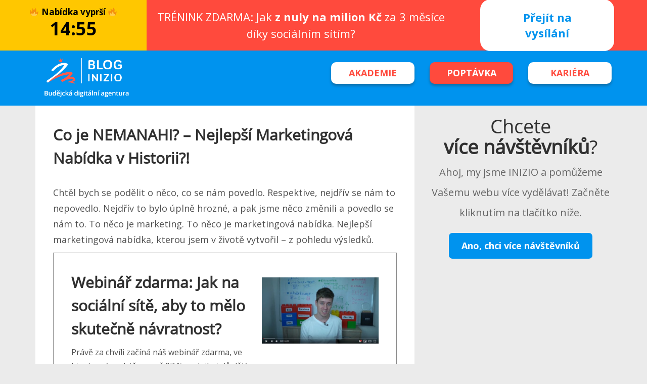

--- FILE ---
content_type: text/html; charset=UTF-8
request_url: https://www.inizio.cz/blog/22336-2/
body_size: 24398
content:
<!DOCTYPE html>
<html lang="cs-CZ" prefix="og: http://ogp.me/ns#">
<head>

	<meta charset="UTF-8" />
	<meta http-equiv="X-UA-Compatible" content="IE=edge" />
	
	<meta name="description" content="online marketing a development" />
	<meta name="viewport" content="width=device-width, minimum-scale=1, maximum-scale=1, user-scalable=no" />
	<!-- favicons -->
			<link rel="shortcut icon" href="https://www.inizio.cz/blog/wp-content/uploads/2016/09/favicon.png">
	  <script type='text/javascript' src='https://www.inizio.cz/blog/ads/ads.js'></script>	
<meta name="seznam-wmt" content="lAa3VChx6Xh8iqBES37R9e1PVe5HJQ35" />

<script>
document.addEventListener( 'wpcf7mailsent', function( event ) {
 window.dataLayer.push({
 "event" : "cf7submission",
 "formId" : event.detail.contactFormId,
 "response" : event.detail.inputs
 })
}); 
</script>



	<title>Co je NEMANAHI? - Nejlepší Marketingová Nabídka v Historii?! - INIZIO blog</title>

<!-- This site is optimized with the Yoast SEO plugin v5.2 - https://yoast.com/wordpress/plugins/seo/ -->
<link rel="canonical" href="https://www.inizio.cz/blog/22336-2/" />
<meta property="og:locale" content="cs_CZ" />
<meta property="og:type" content="article" />
<meta property="og:title" content="Co je NEMANAHI? - Nejlepší Marketingová Nabídka v Historii?! - INIZIO blog" />
<meta property="og:description" content="Chtěl bych se podělit o něco, co se nám povedlo. Respektive, nejdřív se nám to nepovedlo. Nejdřív to bylo úplně hrozné, a pak jsme něco změnili a povedlo se nám to. To něco je marketing. To něco je marketingová nabídka. Nejlepší marketingová nabídka, kterou jsem v životě vytvořil &#8211; z
						Pokračovat ve čtení" />
<meta property="og:url" content="https://www.inizio.cz/blog/22336-2/" />
<meta property="og:site_name" content="INIZIO blog" />
<meta property="article:tag" content="facebook reklama" />
<meta property="article:tag" content="konverzní poměr" />
<meta property="article:tag" content="online marketing" />
<meta property="article:section" content="PPC" />
<meta property="article:published_time" content="2022-12-06T15:29:17+01:00" />
<meta property="article:modified_time" content="2022-12-06T15:29:43+01:00" />
<meta property="og:updated_time" content="2022-12-06T15:29:43+01:00" />
<meta property="og:image" content="https://www.inizio.cz/blog/wp-content/uploads/maxresdefault-1.jpg" />
<meta property="og:image:secure_url" content="https://www.inizio.cz/blog/wp-content/uploads/maxresdefault-1.jpg" />
<meta property="og:image:width" content="1280" />
<meta property="og:image:height" content="720" />
<meta name="twitter:card" content="summary" />
<meta name="twitter:description" content="Chtěl bych se podělit o něco, co se nám povedlo. Respektive, nejdřív se nám to nepovedlo. Nejdřív to bylo úplně hrozné, a pak jsme něco změnili a povedlo se nám to. To něco je marketing. To něco je marketingová nabídka. Nejlepší marketingová nabídka, kterou jsem v životě vytvořil &#8211; z
						Pokračovat ve čtení" />
<meta name="twitter:title" content="Co je NEMANAHI? - Nejlepší Marketingová Nabídka v Historii?! - INIZIO blog" />
<meta name="twitter:image" content="https://www.inizio.cz/blog/wp-content/uploads/maxresdefault-1.jpg" />
<!-- / Yoast SEO plugin. -->

<link rel='dns-prefetch' href='//platform.twitter.com' />
<link rel='dns-prefetch' href='//fonts.googleapis.com' />
<link rel='dns-prefetch' href='//s.w.org' />
<link rel="alternate" type="application/rss+xml" title="INIZIO blog &raquo; RSS zdroj" href="https://www.inizio.cz/blog/feed/" />
<link rel="alternate" type="application/rss+xml" title="INIZIO blog &raquo; RSS komentářů" href="https://www.inizio.cz/blog/comments/feed/" />
<link rel="alternate" type="application/rss+xml" title="INIZIO blog &raquo; RSS komentářů pro Co je NEMANAHI? &#8211; Nejlepší Marketingová Nabídka v Historii?!" href="https://www.inizio.cz/blog/22336-2/feed/" />
		<script type="text/javascript">
			window._wpemojiSettings = {"baseUrl":"https:\/\/s.w.org\/images\/core\/emoji\/2.2.1\/72x72\/","ext":".png","svgUrl":"https:\/\/s.w.org\/images\/core\/emoji\/2.2.1\/svg\/","svgExt":".svg","source":{"concatemoji":"http:\/\/www.inizio.cz\/blog\/wp-includes\/js\/wp-emoji-release.min.js?ver=4.7.28"}};
			!function(t,a,e){var r,n,i,o=a.createElement("canvas"),l=o.getContext&&o.getContext("2d");function c(t){var e=a.createElement("script");e.src=t,e.defer=e.type="text/javascript",a.getElementsByTagName("head")[0].appendChild(e)}for(i=Array("flag","emoji4"),e.supports={everything:!0,everythingExceptFlag:!0},n=0;n<i.length;n++)e.supports[i[n]]=function(t){var e,a=String.fromCharCode;if(!l||!l.fillText)return!1;switch(l.clearRect(0,0,o.width,o.height),l.textBaseline="top",l.font="600 32px Arial",t){case"flag":return(l.fillText(a(55356,56826,55356,56819),0,0),o.toDataURL().length<3e3)?!1:(l.clearRect(0,0,o.width,o.height),l.fillText(a(55356,57331,65039,8205,55356,57096),0,0),e=o.toDataURL(),l.clearRect(0,0,o.width,o.height),l.fillText(a(55356,57331,55356,57096),0,0),e!==o.toDataURL());case"emoji4":return l.fillText(a(55357,56425,55356,57341,8205,55357,56507),0,0),e=o.toDataURL(),l.clearRect(0,0,o.width,o.height),l.fillText(a(55357,56425,55356,57341,55357,56507),0,0),e!==o.toDataURL()}return!1}(i[n]),e.supports.everything=e.supports.everything&&e.supports[i[n]],"flag"!==i[n]&&(e.supports.everythingExceptFlag=e.supports.everythingExceptFlag&&e.supports[i[n]]);e.supports.everythingExceptFlag=e.supports.everythingExceptFlag&&!e.supports.flag,e.DOMReady=!1,e.readyCallback=function(){e.DOMReady=!0},e.supports.everything||(r=function(){e.readyCallback()},a.addEventListener?(a.addEventListener("DOMContentLoaded",r,!1),t.addEventListener("load",r,!1)):(t.attachEvent("onload",r),a.attachEvent("onreadystatechange",function(){"complete"===a.readyState&&e.readyCallback()})),(r=e.source||{}).concatemoji?c(r.concatemoji):r.wpemoji&&r.twemoji&&(c(r.twemoji),c(r.wpemoji)))}(window,document,window._wpemojiSettings);
		</script>
		<style type="text/css">
img.wp-smiley,
img.emoji {
	display: inline !important;
	border: none !important;
	box-shadow: none !important;
	height: 1em !important;
	width: 1em !important;
	margin: 0 .07em !important;
	vertical-align: -0.1em !important;
	background: none !important;
	padding: 0 !important;
}
</style>
<link rel='stylesheet' id='main-css'  href='http://www.inizio.cz/blog/wp-content/themes/futura-child/css/main.css?ver=1.1.4.1471960012' type='text/css' media='all' />
<link rel='stylesheet' id='cf7msm_styles-css'  href='http://www.inizio.cz/blog/wp-content/plugins/contact-form-7-multi-step-module/resources/cf7msm.css?ver=3.0.8' type='text/css' media='all' />
<link rel='stylesheet' id='contact-form-7-css'  href='http://www.inizio.cz/blog/wp-content/plugins/contact-form-7/includes/css/styles.css?ver=4.8.1' type='text/css' media='all' />
<link rel='stylesheet' id='spu-public-css-css'  href='http://www.inizio.cz/blog/wp-content/plugins/popups/public/assets/css/public.css?ver=1.9.3.2' type='text/css' media='all' />
<link rel='stylesheet' id='wbounce-style-all-css'  href='http://www.inizio.cz/blog/wp-content/plugins/wbounce/frontend/css/min/wbounce-all.min.css?ver=4.7.28' type='text/css' media='all' />
<link rel='stylesheet' id='animate-style-css'  href='http://www.inizio.cz/blog/wp-content/plugins/wbounce/frontend/css/min/animate.min.css?ver=4.7.28' type='text/css' media='all' />
<link rel='stylesheet' id='futura-fonts-css'  href='http://fonts.googleapis.com/css?family=Open+Sans%3A400italic%2C700italic%2C700%2C400%7CRoboto+Slab&#038;ver=4.7.28' type='text/css' media='all' />
<link rel='stylesheet' id='futura-theme-style-css'  href='http://www.inizio.cz/blog/wp-content/themes/futura-child/style.css' type='text/css' media='all' />
<link rel='stylesheet' id='futura-bootstrap-style-css'  href='http://www.inizio.cz/blog/wp-content/themes/futura/css/bootstrap.min.css' type='text/css' media='all' />
<link rel='stylesheet' id='futura-font-awesome-css'  href='http://www.inizio.cz/blog/wp-content/themes/futura/css/font-awesome.min.css' type='text/css' media='all' />
<link rel='stylesheet' id='main-style-css'  href='http://www.inizio.cz/blog/wp-content/themes/futura/css/screen.css' type='text/css' media='all' />
<link rel='stylesheet' id='slb_core-css'  href='http://www.inizio.cz/blog/wp-content/plugins/simple-lightbox/client/css/app.css?ver=2.9.3' type='text/css' media='all' />
<script type='text/javascript' src='http://www.inizio.cz/blog/wp-includes/js/jquery/jquery.js?ver=1.12.4'></script>
<script type='text/javascript' src='http://www.inizio.cz/blog/wp-includes/js/jquery/jquery-migrate.min.js?ver=1.4.1'></script>
<script type='text/javascript' src='http://www.inizio.cz/blog/wp-content/plugins/wbounce/frontend/js/min/wbounce.min.js?ver=1.8.1'></script>
<script type='text/javascript' src='http://www.inizio.cz/blog/wp-content/themes/futura/js/highlight.pack.js?ver=1'></script>
<link rel='https://api.w.org/' href='https://www.inizio.cz/blog/wp-json/' />
<link rel="EditURI" type="application/rsd+xml" title="RSD" href="http://www.inizio.cz/blog/xmlrpc.php?rsd" />
<link rel="wlwmanifest" type="application/wlwmanifest+xml" href="http://www.inizio.cz/blog/wp-includes/wlwmanifest.xml" /> 
<meta name="generator" content="WordPress 4.7.28" />
<link rel='shortlink' href='https://www.inizio.cz/blog/?p=22336' />
<link rel="alternate" type="application/json+oembed" href="https://www.inizio.cz/blog/wp-json/oembed/1.0/embed?url=https%3A%2F%2Fwww.inizio.cz%2Fblog%2F22336-2%2F" />
<link rel="alternate" type="text/xml+oembed" href="https://www.inizio.cz/blog/wp-json/oembed/1.0/embed?url=https%3A%2F%2Fwww.inizio.cz%2Fblog%2F22336-2%2F&#038;format=xml" />
<!-- HFCM by 99 Robots - Snippet # 1: mailchimp sniplet conversions -->
<script id="mcjs">
        !function(c,h,i,m,p){
            m=c.createElement(h),p=c.getElementsByTagName(h)[0],m.async=1,m.src=i,p.parentNode.insertBefore(m,p)
        }(document,"script","https://chimpstatic.com/mcjs-connected/js/users/fff6e432d38dcade3fadbce4c/2bfdd8524af519c12a1c8ee51.js");
    </script>
<!-- /end HFCM by 99 Robots -->


<!-- This site is optimized with the Schema plugin v1.7.9.5 - https://schema.press -->
<script type="application/ld+json">{"@context":"https:\/\/schema.org\/","@type":"BlogPosting","mainEntityOfPage":{"@type":"WebPage","@id":"https:\/\/www.inizio.cz\/blog\/22336-2\/"},"url":"https:\/\/www.inizio.cz\/blog\/22336-2\/","headline":"Co je NEMANAHI? - Nejlepší Marketingová Nabídka v Historii?!","datePublished":"2022-12-06T15:29:17+00:00","dateModified":"2022-12-06T15:29:43+00:00","publisher":{"@type":"Organization","@id":"https:\/\/www.inizio.cz\/blog\/#organization","name":"INIZIO Internet Media","logo":{"@type":"ImageObject","url":"https:\/\/www.inizio.cz\/blog\/wp-content\/uploads\/2017\/01\/inizio_logo.png","width":600,"height":60}},"image":{"@type":"ImageObject","url":"https:\/\/www.inizio.cz\/blog\/wp-content\/uploads\/maxresdefault-1.jpg","width":1280,"height":720},"articleSection":"PPC","keywords":"facebook reklama, konverzní poměr, online marketing","description":"Chtěl bych se podělit o něco, co se nám povedlo. Respektive, nejdřív se nám to nepovedlo. Nejdřív to bylo úplně hrozné, a pak jsme něco změnili a povedlo se nám to. To něco je marketing. To něco je marketingová nabídka. Nejlepší marketingová nabídka, kterou jsem v životě vytvořil -","author":{"@type":"Person","name":"INIZIO Internet Media","url":"https:\/\/www.inizio.cz\/blog\/autor\/admin\/","description":"Inizio je webová laboratoř a marketingová agentura, která je orientována na obchodní výsledek našich klientů. Věříme, že přidaná hodnota skvělých webů tkví v jejich schopnosti vydělávat Vám peníze.","image":{"@type":"ImageObject","url":"http:\/\/2.gravatar.com\/avatar\/8eaac18a79d4261d390592ad9dd88c9f?s=96&d=mm&r=g","height":96,"width":96}}}</script>

<style type="text/css">div#wbounce-modal-sub {
    width: 440px;
}

.exit-intent-container {
position: relative;
background: transparent linear-gradient(36deg, #F67A85 0%, #4C3B92 100%) 0% 0% no-repeat padding-box;
}

.wbounce-modal .modal-body {
min-height: 500px;
}

.book-image {
    position: absolute;
    top: 65%;
    transform: translateY(-65%);
    width: 100%;
    z-index: 88899;
left: 0;
}

.book-image img {
 width: 250px;
}

p.konverzky {
    position: absolute;
    top: 60%;
    transform: translateY(-60%);
    font-size: 60px;
    text-align: center;
    width: 100%;
    z-index: 88888;
    color: #fff;
    opacity: .3;
    box-sizing: border-box;
    margin: 0;
    padding: 0;
    left: 0;
font-weight: bold;
text-decoration: underline;
}

.modal-close {
position: absolute;
top: 0;
right: 0;
background: #000;
color: #fff;
font-weight: bold;
heith: 30px;
width: 30px;
border: 0;
}

.modal-close:hover {
position: absolute;
top: 0;
right: 0;
background: #d00;
color: #fff;
font-weight: bold;
heith: 30px;
width: 30px;
border: 0;
}

img.book-image {
top: 511px;
left: 831px;
width: 259px;
height: 179px;
}

.bottom-part {
    position: absolute;
    bottom: 30px;
left: 0;
width: 100%;
padding: 0px 15px;
}

p.first-billion {
    color: #fff;
    font-size: 38px;
    width: 75%;
    margin: 15px auto;
    line-height: 45px;
}

p.get-your-book-now {
color: #FFCE6A;
font-size: 23px;
font-style: italic;
width: 70%;
    margin: auto;
}

a.yes-free-now {
background: #FDB92E;
display: block;
margin: auto;
padding: 8px;
color: #000;
font-weight: bold;
font-size: 21px;
box-shadow: 0px 18px 11px -10px rgba(0, 0, 0, .5);
}

a.yes-free-now:hover {
background: #fdf62e;
color: #000;
}

@media only screen and (max-width: 800px) {
p.first-billion {
    color: #fff;
    font-size: 25px;
    width: 85%;
    margin: 7px auto;
    line-height: 30px;
}
}</style>

<!-- Google Tag Manager Data Layer -->
<script type='text/javascript'>
  // URL JavaScript toolbox, saves times creating variables
  var _d = document;
  var _dl = _d.location;
  var _dlp = _dl.pathname;
  var _dls = _dl.search;
  var _dr = _d.referrer;
  var dataLayer = [{
	'isLoggedIn': 'No',

    'author': 'INIZIO Internet Media',
    'postType': 'post',
    'postCategory': 'PPC',
    'postCategories': 'PPC,Sociální sítě',
    'postTags': ["facebook reklama","konverzn\u00ed pom\u011br","online marketing"],
'terminator': 'I\'ll be back' // Always terminate your arrays!
  }];
</script>
<style type="text/css">a, a:hover{color: #0093ee;}.btn-default, input[type="submit"] {border: 1px solid #0093ee; background:#0093ee;}textarea:focus {border: 1px solid #0093ee;}input[type="search"]:focus, input[type="text"]:focus, input[type="url"]:focus, input[type="email"]:focus, input[type="password"]:focus, textarea:focus, .form-control:focus {border: 1px solid #0093ee;}blockquote {border-left: 4px solid #0093ee;}::-moz-selection{background: #0093ee;}::selection{background: #0093ee;}.main-navigation .menu li:hover > a, .main-navigation .menu li:focus > a {color: #0093ee;}.main-navigation .menu li.current-menu-item > a {color: #0093ee;}.main-navigation .menu li ul > li.current-menu-ancestor > a {color: #0093ee;}.main-navigation .menu li ul:hover > a {color: #0093ee;}.post .featured {background: #0093ee;}.post .featured-media.no-image {background: #0093ee;}.post .tag-list a:hover {color: #0093ee;}.post .post-footer .category-list a:hover {color: #0093ee;}.post .post-footer .share .share-icons li a:hover i {background: #0093ee; border: 1px solid #0093ee;}.featured-media {background: #0093ee;}.pagination a {background: #0093ee;}.pagination .page-number {background: #0093ee;}.comment-wrap ol li header .comment-details .commenter-name a:hover {color: #0093ee;}.comment-wrap ol li header .comment-reply-link {background: #0093ee;}.widget a:hover, .widget a:focus {color: #0093ee;}.widget ul > li:hover .post-count {background: #0093ee;  border: 1px solid #0093ee;}.widget .title:after {background: #0093ee;}.widget .social li a:hover i {background: #0093ee; border: 1px solid #0093ee;}.widget .tagcloud a:hover {background: #0093ee; border: 1px solid #0093ee;}.widget.widget_calendar caption {background: #0093ee;}.widget.widget_calendar table tbody a:hover, .widget.widget_calendar table tbody a:focus {background: #0093ee;}.widget.widget_recent_entries ul li a:hover {color: #0093ee;}.main-footer .widget .tagcloud a:hover {border: 1px solid #0093ee;}.main-footer .widget.widget_recent_entries ul li a:hover {color: #0093ee;}#back-to-top {background: rgba( 0, 147, 238, 0.6);}#back-to-top:hover {background: #0093ee;}.mejs-controls .mejs-time-rail .mejs-time-current {background: #0093ee !important;}@media (max-width: 767px) {.main-navigation .menu li:hover > a {color: #0093ee;}</style><style type="text/css">html,
body {
    font-size: 18px;
}
.clearfix {clear:both;}
#gallery-2 figure {padding:20px;}
span.wpcf7-form-control-wrap input, span.wpcf7-form-control-wrap textarea {
border: 1px solid #000!important;border-radius:0px;max-width:441px;width:100%;
}
#pl-w588dd5e68e644 .panel-grid-cell .so-panel, #pl-w588dda18ee896 .panel-grid-cell .so-panel, #pl-w588e1921d15a9 .panel-grid-cell .so-panel {margin-bottom:10px!important;}
.sidebar .widget.panel-first-child, .widget_sow-button {
padding:0px!important;
}
textarea[name="your-message"]{
height:auto;width:441px;
}
footer .widget_sow-button {
    padding: 0px 30px!important;
}
div.cover.tag-cover p {margin-top: 15px;}
header {
    background-color: #0093ee!important;
}
div#sow-button-2 {
    margin-bottom: -10px;
}

.navbar-header i {
    color: #0093ee;
}
div.post-permalink a {
    font-size: 19px;
}
.widget .title {
    font-size: 1.1em;
    font-weight: bold;
    line-height: 1.5em;
}
.main-footer {
    background: #fff;
    color: #333;
}
.main-footer .widget .title {
    color: #333;
    border-bottom: 0px;
}
div.copyright {
    background-color: #202020;
}
div#cboxTitle,
div#cboxCurrent,
div#cboxContent button {
    display: none!important;
}
.wp-caption {
    margin-bottom: 25px;
}
h1.post-title a:hover {
    color: #0093ee!important;
}
h1 {
    font-size: 2.6em;
}
h2 {
    font-size: 1.9em;
}
h1.post-title a {
    -webkit-transition: color 0.5s;
    transition: color 0.5s,
}
div.featured-media a {
    display: block;
}
.featured-media {
    background: #000;
}
div.featured-media a:hover {
    opacity: 0.6;
    -webkit-transition: all 0.2s ease-in-out;
    transition: all 0.2s ease-in-out;
}
div.featured-media {
    min-height: 200px;
    background: #fff;
}
.main-navigation .menu li ul {
    width: 220px;
}
h3 {
    font-size: 1.4em;
}
.post .post-head {
    text-align: left;
}
@media (max-width:767px){
a.branding img {width: 170px;}
.main-header {padding: 20px 0;}
.main-navigation {margin-bottom: 16px;}
.cover {padding: 10px;margin-bottom: 16px;}
h3 {font-size: 1.3em;}
.cover .post-count {font-size: 16px;}
h1 {font-size: 1.55em;}
.post {padding: 20px; margin-bottom: 25px;}
.featured-media {width: 100px;margin-right: 15px;}
div.featured-media {min-height:100px;}
.post .post-head .post-meta {margin: 10px 0 0px;font-size: 16px;}
.post .post-content {margin: 10px 0;}
.post .featured-media {margin-top: 20px;}
div.category-list {font-size:16px;}
html, body {font-size: 16px}
div.post-content ul {padding-left: 25px;}
h2 {font-size: 1.4em}
.about-author {padding: 15px;margin-bottom: 20px;}
}

.navbar-header i {
    height: 45px;
    line-height: 45px;
}
.post-content td {padding:5px;}

#pl-w58fe6fd5e991d .panel-grid-cell .so-panel {
    margin-bottom: 15px!important;
}
div#popular-tab-content a, div#recent-tab-content a {
    line-height: 1.8em;
    font-size: 18.3px;
}
@media (max-width: 767px){
.post .featured-media {
    display:none;
}}</style>      <meta name="onesignal" content="wordpress-plugin"/>
            <script>

      window.OneSignal = window.OneSignal || [];

      OneSignal.push( function() {
        OneSignal.SERVICE_WORKER_UPDATER_PATH = "OneSignalSDKUpdaterWorker.js.php";
                      OneSignal.SERVICE_WORKER_PATH = "OneSignalSDKWorker.js.php";
                      OneSignal.SERVICE_WORKER_PARAM = { scope: "/" };
        OneSignal.setDefaultNotificationUrl("http://www.inizio.cz/blog");
        var oneSignal_options = {};
        window._oneSignalInitOptions = oneSignal_options;

        oneSignal_options['wordpress'] = true;
oneSignal_options['appId'] = 'deeb8848-6e18-4ee5-b36a-c3185c1b0f35';
oneSignal_options['allowLocalhostAsSecureOrigin'] = true;
oneSignal_options['welcomeNotification'] = { };
oneSignal_options['welcomeNotification']['title'] = "Super! Vítejte u nás!";
oneSignal_options['welcomeNotification']['message'] = "Dělíme se o tipy, jak díky webům vydělávat peníze. A teď se budeme dělit i s Vámi.";
oneSignal_options['welcomeNotification']['url'] = "https://www.inizio.cz/blog/";
oneSignal_options['path'] = "https://www.inizio.cz/blog/wp-content/plugins/onesignal-free-web-push-notifications/sdk_files/";
oneSignal_options['persistNotification'] = false;
oneSignal_options['promptOptions'] = { };
oneSignal_options['promptOptions']['actionMessage'] = "Rádi bychom Vám poslali notifikaci pokaždé, když přijdeme s novou úžasnou myšlenkou na marketing :-)";
oneSignal_options['promptOptions']['exampleNotificationTitleDesktop'] = "Máme tu nový způsob, jak je možné díky digitálnímu marketingu vydělat peníze!";
oneSignal_options['promptOptions']['exampleNotificationMessageDesktop'] = "Máme tu nový způsob, jak je možné díky digitálnímu marketingu vydělat peníze!";
oneSignal_options['promptOptions']['exampleNotificationTitleMobile'] = "Máme tu nový způsob, jak je možné díky digitálnímu marketingu vydělat peníze!";
oneSignal_options['promptOptions']['exampleNotificationMessageMobile'] = "Máme tu nový způsob, jak je možné díky digitálnímu marketingu vydělat peníze!";
oneSignal_options['promptOptions']['exampleNotificationCaption'] = "Můžete se kdykoliv odhlásit.";
oneSignal_options['promptOptions']['acceptButtonText'] = "ANO, ANO!";
oneSignal_options['promptOptions']['cancelButtonText'] = "Nezajímá mě";
oneSignal_options['promptOptions']['siteName'] = "https://www.inizio.cz/blog";
oneSignal_options['promptOptions']['autoAcceptTitle'] = "JO, JO, JO!";
oneSignal_options['notifyButton'] = { };
oneSignal_options['notifyButton']['enable'] = true;
oneSignal_options['notifyButton']['position'] = 'bottom-right';
oneSignal_options['notifyButton']['theme'] = 'default';
oneSignal_options['notifyButton']['size'] = 'large';
oneSignal_options['notifyButton']['showCredit'] = true;
oneSignal_options['notifyButton']['text'] = {};
oneSignal_options['notifyButton']['text']['tip.state.unsubscribed'] = 'Mrzí nás, že jste se odhlásili.';
oneSignal_options['notifyButton']['text']['tip.state.subscribed'] = 'Vážíme si vašeho zájmu o naše novinky!';
oneSignal_options['notifyButton']['text']['tip.state.blocked'] = 'Povolte pro tuto stránku notifikace.';
oneSignal_options['notifyButton']['text']['message.action.subscribed'] = 'Již brzy očekávejte první novinky.';
oneSignal_options['notifyButton']['text']['message.action.resubscribed'] = 'Vítejte zpět!';
oneSignal_options['notifyButton']['text']['message.action.unsubscribed'] = 'Mrzí nás, že jste se odhlásili.';
oneSignal_options['notifyButton']['text']['dialog.main.title'] = 'Upozorníme vás na nové články';
oneSignal_options['notifyButton']['text']['dialog.main.button.subscribe'] = 'Odebírat';
oneSignal_options['notifyButton']['text']['dialog.main.button.unsubscribe'] = 'Zrušit odběr';
oneSignal_options['notifyButton']['text']['dialog.blocked.title'] = 'Povolte pro tuto stránku notifikace.';
oneSignal_options['notifyButton']['text']['dialog.blocked.message'] = 'Povolte pro tuto stránku notifikace.';
                OneSignal.init(window._oneSignalInitOptions);
                OneSignal.showSlidedownPrompt();      });

      function documentInitOneSignal() {
        var oneSignal_elements = document.getElementsByClassName("OneSignal-prompt");

        var oneSignalLinkClickHandler = function(event) { OneSignal.push(['registerForPushNotifications']); event.preventDefault(); };        for(var i = 0; i < oneSignal_elements.length; i++)
          oneSignal_elements[i].addEventListener('click', oneSignalLinkClickHandler, false);
      }

      if (document.readyState === 'complete') {
           documentInitOneSignal();
      }
      else {
           window.addEventListener("load", function(event){
               documentInitOneSignal();
          });
      }
    </script>
<link rel="amphtml" href="https://www.inizio.cz/blog/22336-2/amp/">		<style type="text/css" id="wp-custom-css">
			/*
You can add your own CSS here.

Click the help icon above to learn more.
*/
a:link {
    text-decoration: none!important;
}
.widget a {
    color: #959595!important;
}
.btn-default, input[type="submit"] {
    color: #ffffff!important;
}
.wpt_widget_content a {
    color: #444!important;
}
span.author a, span.author a:hover {
    color: #0093ee!important;
}
@media (max-width: 800px){
div.wpcf7 form.wpcf7-form span.wpcf7-form-control-wrap input, div.wpcf7 form.wpcf7-form span.wpcf7-form-control-wrap textarea {
	width:100%!important;
        }
a.branding img{
    margin: 0 auto;
    display: block;
	}
}

.prev-next-wrap a.btn {
	margin-bottom: 10px;
}
.btn {
    white-space: normal;
}

.post .featured-media {
    height: 227px;
	margin-bottom: 25px;
}
h4 {
    font-size: 1.2em;
    padding-top: 5px;
}

label.label-float-left {
	float: left;
}

label.label-float-right {
	float: right;
}

form.wpcf7-form span.wpcf7-form-control-wrap input, form.wpcf7-form span.wpcf7-form-control-wrap textarea {
    width: 460px!important;
	border: 1px #0093ee solid!important;
}
form.wpcf7-form label {
	font-weight:normal;
}
input[type="tel"] {
    padding: 7px 7px;
    border: 1px solid #ebebeb;
    height: 40px;
    -webkit-border-radius: 2px;
    -moz-border-radius: 2px;
    border-radius: 2px;
    -webkit-transition: all 0.2s;
    -moz-transition: all 0.2s;
    -ms-transition: all 0.2s;
    -o-transition: all 0.2s;
    transition: all 0.2s;
    -webkit-box-shadow: none;
    -moz-box-shadow: none;
    box-shadow: none;
}
input:focus, textarea:focus {
    outline: -webkit-focus-ring-color auto 5px!important;
    outline-color: -webkit-focus-ring-color!important;
    outline-style: auto!important;
    outline-width: 5px!important;
}

.sidebar .widget.ai_widget {
    background: none;
}

.side-cta h3 {
    font-size: 38px;
}

.side-cta p span {
    font-size: 20px;
    color: #676767;
    line-height: 40px;
}

.side-cta a {
    background: #0093ee;
    color: #fff!important;
    font-weight: bold;
    padding: 10px 25px;
    border-radius: 7px;
    margin: 20px auto;
    display: block;
    width: auto;
    width: fit-content;
}

.side-cta a:hover {
    background: #11A4FF;
}

		</style>
	  <script src="https://ajax.googleapis.com/ajax/libs/jquery/3.3.1/jquery.min.js"></script>
  <script src="https://cdn.jsdelivr.net/npm/js-cookie@2/src/js.cookie.min.js"></script>
</head>
<body class="post-template-default single single-post postid-22336 single-format-standard">
<!-- Google Tag Manager -->
<script>(function(w,d,s,l,i){w[l]=w[l]||[];w[l].push({'gtm.start':
new Date().getTime(),event:'gtm.js'});var f=d.getElementsByTagName(s)[0],
j=d.createElement(s),dl=l!='dataLayer'?'&l='+l:'';j.async=true;j.src=
'https://www.googletagmanager.com/gtm.js?id='+i+dl;f.parentNode.insertBefore(j,f);
})(window,document,'script','dataLayer','GTM-NV6X7V');</script>
<!-- End Google Tag Manager -->
<!-- Google Tag Manager (noscript) -->
<noscript><iframe src="https://www.googletagmanager.com/ns.html?id=GTM-NV6X7V"
height="0" width="0" style="display:none;visibility:hidden"></iframe></noscript>
<!-- End Google Tag Manager (noscript) -->

	<!-- start header -->

  <div id="show-broadcast">
      <div class="row broadcast-row">

                    
      <div class="col-12 col-md-3 counterbox">
        <div class="countdown-wrap"><div class="expiry-span">🔥 Nabídka vyprší 🔥</div> <div class="countdown"></div></div> 
      </div>
      <div class="col-12 col-sm-8 col-md-6 catchlinebox">
         <div class="catchline">TRÉNINK ZDARMA: Jak <strong>z nuly na milion Kč</strong> za 3 měsíce díky sociálním sítím?</div> 
      </div>
      <div class="col-12 col-sm-4 col-md-3 buttonbox">
        <div style="padding: 10px 5px; text-align: center;"><span class="show-button"><a href="https://kurz.inizio.cz/uvod-dsv" target="_blank" onclick="showBroadcast()">P&#345;ej&#237;t na vys&#237;l&#225;n&#237;</a></span></div>
      </div>


 
      </div>     
  </div>
  <div id="show-copy" style="display: none;">
    <div style="width: 100%">
      <div class="row">
                          <div class="col-12 col-md-3 counterbox">
        <div class="countdown-wrap"><div class="expiry-span">🔥 Nabídka vyprší 🔥</div> <div class="countdown"></div></div> 
      </div>
      <div class="col-12 col-sm-8 col-md-6 catchlinebox">
        <div class="catchline">TRÉNINK ZDARMA: Jak <strong>za 57 minut</strong> napsat reklamu, která bude <strong>živit Vaši firmu</strong> příštích 10 let?</div> 
      </div>
      <div class="col-12 col-sm-4 col-md-3 buttonbox">
        <div style="padding: 10px 5px; text-align: center;"><span class="copy-button"><a href="https://event.webinarjam.com/register/113/yll73twr" target="_blank" onclick="showCopy()">P&#345;ej&#237;t na vys&#237;l&#225;n&#237;</a></span></div>
      </div>

          
        </div>
      </div>
    </div>
  </div>

      
<script type="text/javascript">
function findOffset(element) {
  var top = 0, left = 0;

  do {
    top += element.offsetTop  || 0;
    left += element.offsetLeft || 0;
    element = element.offsetParent;
  } while(element);

  return {
    top: top,
    left: left
  };
}

window.onload = function () {
  var stickyHeader = document.getElementById('sticky');
  var headerOffset = findOffset(stickyHeader);
  
  window.onscroll = function() {
    // body.scrollTop is deprecated and no longer available on Firefox
    var bodyScrollTop = document.documentElement.scrollTop || document.body.scrollTop;

    if (bodyScrollTop > headerOffset.top) {
      stickyHeader.classList.add('fixed');
    } else {
      stickyHeader.classList.remove('fixed');
    }
  };
};

</script>
<section class="heading"> 
   <header class="main-header" id="sticky" class="sticky">

			<div class="container">
				<div class="row">
					<div class="col-sm-3 col-md-6">
						<!-- start logo -->
													<a class="branding" href="https://www.inizio.cz/blog"><img src="https://www.inizio.cz/blog/wp-content/uploads/2017/06/logo-blog.png" alt="INIZIO blog"></a>
												<!-- end logo -->
					</div>
					<div class="col-sm-9 col-md-6">
							<div class="row headbuttons">
								<div class="col-xs-4">
									<a class="header-academy" href="https://inizio-academy.teachable.com/p/zaklady-digitalniho-marketingu">Akademie</a>
								</div>
								<div class="col-xs-4">
									<a class="header-poptavka" href="https://www.inizio.cz/domluvit-konzultaci.html">Popt&#225;vka</a>
								</div>
								<div class="col-xs-4">
									<a class="header-kariera" href="http://kariera.inizio.cz/">Kari&#233;ra</a>
								</div>
							</div>
					</div>
			</div>

	</header>
</section>
	<!-- end header -->
	
  	
<!-- start site's main content area -->
<section class="content-wrap">
	<div class="container">
		<div class="row">
			<!-- start main post area -->
						<div class="col-md-8 main-content">
				<article id="22336" class="post post-22336 type-post status-publish format-standard has-post-thumbnail hentry category-ppc category-socialni-site tag-facebook-reklama tag-konverzni-pomer tag-online-marketing">
		<div class="post-head">
		<h1 class="post-title">
			Co je NEMANAHI? &#8211; Nejlepší Marketingová Nabídka v Historii?!		</h1>
		
	</div>
		<div class="featured-media">
		<a href="https://www.inizio.cz/blog/22336-2/"><img width="680" height="450" src="https://www.inizio.cz/blog/wp-content/uploads/maxresdefault-1-680x450.jpg" class="attachment-post-thumbnail size-post-thumbnail wp-post-image" alt="" /></a>
	</div>
		<div class="post-content">
  
    <p><span style="font-weight: 400;">Chtěl bych se podělit o něco, co se nám povedlo. Respektive, nejdřív se nám to nepovedlo. Nejdřív to bylo úplně hrozné, a pak jsme něco změnili a povedlo se nám to. To něco je marketing. To něco je marketingová nabídka. Nejlepší marketingová nabídka, kterou jsem v životě vytvořil &#8211; z pohledu výsledků. </span></p><div class='code-block code-block-1' style='margin: 8px 0; clear: both;'>
	       
                  
		<div class="pop-up post" id="popupbox">
          <div class="popuptext post-head">
            
            <h1 class="post-title" style="margin-top:0px"><a href="https://kurz.inizio.cz/uvod-dsv" class="webinar" target="_blank">Webinář zdarma: Jak na sociální sítě, aby to mělo skutečně návratnost?</a></h3>
			<p>Právě za chvíli začíná náš webinář zdarma, ve kterém vám ukážu, proč 97 % podnikatelů dělá na Facebooku chyby, kvůli kterým prodělávají peníze a jak se těmto chybám vy vyhnete. Tak honem, ať vám to dnes neuteče!</p>
          
           </div>
		  
          <div class="popupimg">
            <div style="width: 100%;"><a href="https://kurz.inizio.cz/uvod-dsv"  class="webinar" target="_blank"><img src="https://www.inizio.cz/blog/wp-content/uploads/webinar-1-500x282.jpg" style="width:100%;height:auto;"></a></div>
          </div>
		  		  
          <div style="clear:both;"></div>
          <div class="col-12">
       
           <a href="https://kurz.inizio.cz/uvod-dsv" class="webinar buttonclick" target="_blank">Zhlédnout webinář</a>

          </div>
    </div>
	
			           
		<div class="pop-up-copy post" id="popupboxcopy" style="display: none">
          <div class="popuptext post-head">
            
            <h1 class="post-title" style="margin-top:0px"><a href="https://event.webinarjam.com/register/113/yll73twr" class="webinar-copy" target="_blank">TRÉNINK ZDARMA: Jak za 57 minut napsat reklamu, která bude živit Vaši firmu příštích 10 let?</a></h3>
			<p>Semináře a webináře o copywritingu se na internetu prodávají za tisíce Kč. Je vidět, že lidé vědí, že v textech je síla. Dobrý text totiž prodá cokoliv.</p>
<p>Rozhodl jsem se tedy, že udělám tedy jeden webinář také, ale <strong>dám jej zdarma</strong>. A Vy máte dnes štěstí. Ještě jej stíháte.</p>
          
           </div>
           
          <div class="popupimg">
            <div style="width: 100%;"><a class="webinar-copy" href="https://event.webinarjam.com/register/113/yll73twr" target="_blank"><img src="https://www.inizio.cz/blog/wp-content/uploads/copywebinar-1-500x380.jpg" style="width:100%;height:auto;"></a></div>
          </div>
		            <div style="clear:both;"></div>
          <div class="col-12">
       
           <a href="https://event.webinarjam.com/register/113/yll73twr" class="webinar-copy buttonclick" target="_blank">Zhlédnout webinář</a>

          </div>
    </div></div>

<p style="text-align: center;"><iframe title="YouTube video player" src="https://www.youtube.com/embed/YYEFKwr7usk" width="560" height="315" frameborder="0" allowfullscreen="allowfullscreen"></iframe></p>
<p><span style="font-weight: 400;">Nikdy jsem nevytvořil nabídku, která by měla větší úspěch, vyšší konverzní poměr. To znamená, nikdy jsem v životě nevytvořil nabídku, přistávací stránku a reklamu, na kterou by větší procento lidí kliklo, a potom nakupovalo. A nepodařilo se mi to hned. Udělal jsem chyby a chtěl bych se dneska podělit v rámci tohohle přiznání. Budu se bavit o nabídce, kterou tvoříme a vytvořili jsme pro Konverzky.cz.</span></p>
<p>&nbsp;</p>
<p><span style="font-weight: 400;">To je projekt, kterému teď poslední rok věnuji asi 80 % veškeré své energie a času, protože to je asi ta nejrychleji rostoucí věc, kterou jsem v životě zažil. Ale neroste pořád. Máme fáze, kdy hodně rychle rosteme, a pak se dostaneme do nějakého bodu a stagnujeme. A mě to vždycky hrozně trápí, protože ta stagnace je pro mě frustrující a snažím se vždycky přijít na to, co mám udělat, abychom přestali stagnovat, abychom začali znova růst. </span></p>
<p>&nbsp;</p>
<p><span style="font-weight: 400;">Pak na to přijdu. Po nějaké době. Někdy mi to trvá týden, někdy mi to trvá půl roku. Pak přijdu na to, proč stagnujeme, a co musím změnit a začneme zase růst. A zase je tam nějaká nová exponenciála, ale pak se ta exponenciála zase zlomí. Teď jsem posledních 10-14 týdnů byl zase v té frustrující fázi, protože jsme začali stagnovat, dostali jsme se na nějaké počty zákazníků, najednou to přestalo růst a nebo to rostlo malinko&#8230;</span></p>
<p>&nbsp;</p>
<p><span style="font-weight: 400;">Mě to vždycky deptá. Říkal jsem si: “Musíme přijít s něčím novým, musíme přijít s nějakou další variantou, s novým způsobem, jak získat další nové zákazníky do Konverzek a udržet je tam.” </span></p>
<p>&nbsp;</p>
<p><span style="font-weight: 400;">To byl důvod, proč jsem přišel s něčím, čemu dnes říkáme NEMANAHI &#8211; NEjlepší MArketingová NAbídka v HIstorii. </span></p>
<p>&nbsp;</p>
<blockquote><p>Náš nástroj Konverzky, ty přece hovoří samy za sebe&#8230; ehm</p></blockquote>
<p><span style="font-weight: 400;">A říkal jsem si: “Ta aplikace, náš nástroj Konverzky, ty přece hovoří samy za sebe. V okamžiku, kdy tam dostaneme zákazníky a ukážeme jim, jak fungují, tak zákazníci v té aplikaci vydrží a používají ji.”</span></p>
<p>&nbsp;</p>
<p><span style="font-weight: 400;">Akorát, že nejtěžší na prodeji čehokoliv nového, je to lidem vysvětlit, dostat je do Vašeho světa. A abyste tam lidi dostali, tak potřebujete mít něco opravdu hodně atraktivního, něco neodolatelného, nějakou skvělou vstupní nabídku, aby lidé dali šanci tomu, že od Vás něco vyzkouší. </span></p>
<p>&nbsp;</p>
<p><span style="font-weight: 400;">A teď pozor, v tomhle dělá chybu spoustu našich konkurentů v rámci svých služeb, ale často i podnikatelé a markeťáci. Nehledě na obor, který dělají &#8211; když máte e-shop, když jste realitní makléř… Lidé si myslí, že když nabídnou něco zdarma, tak že to je neodolatelná nabídka. </span></p>
<p>&nbsp;</p>
<p><span style="font-weight: 400;">“Vyzkoušejte si náš nástroj na 14 dní zdarma…” a čekají, že to je neodolatelná nabídka, nebo “Přihlaste se tady k našemu předplatnému na první měsíc zdarma…” a myslí si, že to je neodolatelná nabídka. Tohle NENÍ neodolatelná nabídka. </span></p>
<p>&nbsp;</p>
<p><span style="font-weight: 400;">To je nabídka, kterých je mraky a navíc musíte počítat s tím, že člověk neinvestuje jenom peníze, když je to zdarma, ale investuje svojí energii a svůj čas do toho, že si váš nástroj vyzkouší. Pokud například prodáváte nástroj (jako my), který je třeba pro podnikatele náročný, musí s ním strávit často mnoho hodin, aby vůbec poznal, jak funguje.</span></p>
<p>&nbsp;</p>
<p><span style="font-weight: 400;">Spoustu podnikatelů, kteří mají technické nástroje, technologické nástroje nebo cloudové nástroje, jsou ve stejné pozici. Takže Vy nejenže nabízíte něco, za co potom chcete peníze, ale dost často chcete po Vašich uživatelích, aby se s tím nástrojem učili, často velmi dlouho a často je to pro ně náročné, protože nejsou ajťáci jako jste Vy, nejsou programátoři, nejsou profesionální markeťáci, nejsou xy… </span></p>
<p>&nbsp;</p>
<h3><span style="font-weight: 400;">Musíte nabídku udělat mnohem, </span><b>mnohem</b><span style="font-weight: 400;"> více neodolatelnou, než jenom, že to bude zdarma na 14 dní nebo na měsíc!</span></h3>
<p>&nbsp;</p>
<p><span style="font-weight: 400;">Takže jak to udělat, aby to bylo nejneodolatelnější, aby to bylo úplně báječné. Právě nad tím my jsme přemýšleli.</span></p>
<p>&nbsp;</p>
<p><span style="font-weight: 400;">Přemýšleli jsme nad tím, jak udělat neodolatelnou nabídku, kterou když naši potenciální zákazníci uvidí, tak nebudou vůbec váhat a hned si to vyzkouší. Budou to chtít okamžitě získat pro sebe. A díky tomu, že se dostanou do toho našeho světa, tal budou mít možnost poznat náš nástroj a v něm vydrží. A my si je udržíme jako naše dlouhodobé zákazníky.</span></p>
<p>&nbsp;</p>
<p><span style="font-weight: 400;">Přišli jsme s nějakou variantou &#8211; dali jsme dohromady produkty a služby v hodnotě 15 000 Kč a dali jsme je do balíčku zdarma, respektive za 1 Kč. Udělali jsme NEMANAHI &#8211; NEjlepší MArketingovou NAbídku v HIstorii.</span></p>
<p>&nbsp;</p>
<p><span style="font-weight: 400;">Nad první verzí té nabídky jsem strávil asi týden. Přemýšlel jsem, co těm lidem můžu dát, aby to bylo naprosto neodolatelné. V rámci té nabídky jsem kromě samotného nástroje na 14 dní zdarma přidal ještě další bonus.</span></p>
<p>&nbsp;</p>
<p><span style="font-weight: 400;">Přidal jsem tam nový kurz v hodnotě několika tisíc korun. Kurz, který učí lidi tvořit konverzní trychtýře a vydělávat peníze na internetu. Zdarma.</span></p>
<p>&nbsp;</p>
<p><span style="font-weight: 400;">Další věc, kterou jsem tam přihodil, je nástroj, který za podnikatele nebo markeťáky posílá automatické e-maily, které vám pomáhají vydělávat peníze, i když spíte, nebo jste na dovolené.</span></p>
<p>&nbsp;</p>
<p><span style="font-weight: 400;">Další bonus, který jsem tam přidal zdarma, je speciální Discord fórum. To je chat, ke kterému mají naši zákazníci přístup 24/7 a mohou tam mezi sebou komunikovat, tvořit vztahy, ale zároveň získat přístup k našim expertům a nechat si od nich v tomto chatu poradit s jejich podnikáním, s jejich konverzním trychtýřem. A je tam přístup i ke mně.</span></p>
<p>&nbsp;</p>
<p><span style="font-weight: 400;">A pak jsem přihodil ještě další bonus, a to jsou dvě ZOOM konzultace. Já svůj čas neprodávám, ale když už občas v nějakém konverzním trychtýři nabídnu (ze srandy) hodinu svého času, tak ji prodávám a zákazníci si ji koupí za 10 000 Kč. Takže hodnota mojí hodinové konzultace je takto tržně stanovena na minimálně 10 000 Kč.</span></p>
<p><span style="font-weight: 400;">A já jsem těm zákazníkům, kteří si aktivují NEMANAHI, nabídnul dvě tyto hromadné konzultace se mnou zdarma.</span></p>
<p>&nbsp;</p>
<p><span style="font-weight: 400;">Celková hodnota těchto bonusů je vyčíslena na 15 000 Kč. A to jsem vložil do této NEjlepší MArketingové NAbídky v HIstorii.</span></p>
<p>&nbsp;</p>
<p><span style="font-weight: 400;">Spustili jsme stránku s touto nabídkou. Vedli jsme na ní mailing, vedli jsme na ní reklamy a udělali jsme ještě něco navíc.</span></p>
<p>&nbsp;</p>
<p><span style="font-weight: 400;">Zaplatili jsme si profesionální video-produkční firmu. Připravili jsme si precizní scénář zhruba dvou minutového videa. A já jsem tam vystoupil ze své komfortní zóny, asi nejvíce ve svém životě… To video je úplně bláznivé, je úplně šílené! Takže když nic jiného, když vás nabídka vůbec nebude zajímat, podívejte se na nemanahi.cz a aspoň zjistíte, jaké je </span><b>nejšílenější </b><span style="font-weight: 400;">video, které jsem v životě natočil 🙂</span></p>
<p>&nbsp;</p>
<p><span style="font-weight: 400;">A to nejšílenější video jsme natočili kvůli tomu, aby získalo pozornost, aby tam fungovala atraktivní udička, abychom získali co největší míru zhlédnutí videa. A to se nám povedlo. Minimálně z pohledu těchto metrik mělo video velký úspěch. Protože lidé si říkají: “Co to je?” A tím pádem jsme je dostali až do té fáze, kdy jsme měli možnost jim říct, co jim vlastně nabízíme.</span></p>
<p>&nbsp;</p>
<p><span style="font-weight: 400;">Dali jsme do toho spoustu peněz, dali jsme do toho spoustu energie. Ale když jsme to celé spustili, tak to nefungovalo tak, jak jsem si představoval… Jenom poznámka pod čarou &#8211; fungovalo to dobře. Zhruba 9 % lidí, kteří přišli na tu stránku z reklamy, tak nabídku využilo. To znamená, že 9 % všech návštěvníků té stránky zadalo svoji platební kartu a vyzkoušelo NEMANAHI.</span></p>
<p>&nbsp;</p>
<blockquote><p>Tohle je málo. Tohle není pravda&#8230;</p></blockquote>
<p><span style="font-weight: 400;">Ale já jsem si říkal: “Tohle je málo. Tohle není pravda. Pokud opravdu chci mít nejlepší marketingovou nabídku v historii, tak nemůžu mít 9% konverzní poměr. To si sám před sebou neobhájím. V tom to není… To je možná NEMANAHI-TR </span><span style="font-weight: 400;">–⁠</span><span style="font-weight: 400;"> Nejlepší marketingová nabídka v historii trochu. Ale rozhodně to není nejlepší, nejúžasnější marketingová nabídka v historii. Možná je to SKO-NEMANAHI </span><span style="font-weight: 400;">–⁠</span><span style="font-weight: 400;"> Skoro nejlepší marketingová nabídka v historii.”</span></p>
<p>&nbsp;</p>
<p><span style="font-weight: 400;">Ale já jsem nechtěl mít SKO-NEMANAHI, já jsem chtěl mít NEMANAHI. Tak jsem se vrátil zpátky do té kampaně. A teď se možná budete poznávat v tom, jak jsem přemýšlel, protože takhle my markeťáci, my podnikatelé přemýšlíme často (speciálně nad něčím, do čeho jsme dali opravdu hodně energie).</span></p>
<p>&nbsp;</p>
<p><span style="font-weight: 400;">A první moje myšlenka byla taková: “Vždyť je to skvělá nabídka, to musí fungovat! Tam bude nějaká drobnost, kterou trošičku doladíme a bude to fungovat lépe.” </span></p>
<p>&nbsp;</p>
<p><span style="font-weight: 400;">Takže jsem začal optimalizovat nadpis, začal jsem měnit nadpisy té stránky. Zkoušel jsem různá slovíčka a doufal jsem, že když změním nějaké slovíčko, tak že se to najednou celé otočí. A dosáhli jsme nějakých zlepšení. Třeba z konverzního poměru 9 % jsme udělali 10,1 % konverzního poměru. Dobře, tak to nefungovalo…</span></p>
<p>&nbsp;</p>
<p><span style="font-weight: 400;">Tak jsme zkusili další reklamu, protože jsem si říkal, že možná ta reklama není dostatečně dobrá. Takže jsme natočili dalších možná 50 udiček a natáčeli jsme prakticky celý den s produkční společností PROmovie. Udělali jsme asi 50 nových udiček a několik hodin jsme nedělali nic jiného, než že prostě jela kamera. Zkoušeli jsme prvních 5-10 sekund z té reklamy udělat trochu jinak. A trochu to pomohlo. Zlepšil se konverzní poměr asi o 2 %.</span></p>
<p>&nbsp;</p>
<h3><span style="font-weight: 400;">Ale pořád to nebyla NEMANAHI, pořád to nebylo něco, čemu můžeme říkat nejlepší marketingová nabídka v historii. </span></h3>
<p>&nbsp;</p>
<p><span style="font-weight: 400;">Potom jsem přišel ze zoufalství za mými kolegy, za lidmi, kteří pracují v INIZIu a zeptal jsem se v našem vnitrofiremním fóru na Slacku: “Kolegové, já jsem udělal nabídku, o které jsem si myslel, že bude NEMANAHI, ale není to NEMANAHI. Máme 9-10% konverzní poměr a tohle já nechci. Já chci, aby ta nabídka měla 30% konverzní poměr. A to jsem nikdy neměl. Ale teď to chci. Poraďte mi, podívejte se na to a řekněte mi, v čem ta marketingová nabídka není dobrá.” </span></p>
<p>&nbsp;</p>
<p><span style="font-weight: 400;">A samozřejmě moji zaměstnanci na mě chtějí být hodní. Nebo se mě možná báli a nikdo mi to nechtěl vpálit do obličeje. Všichni mi říkali: “Jo, jako je to dobrý, ale možná tady trochu poladit, možná trochu zlepšit. Možná tahle komunikace by měla být trochu jiná.” </span></p>
<p>&nbsp;</p>
<p><span style="font-weight: 400;">A pak naštěstí přišla Lucka Lorencová, ředitelka našeho oddělení produkce Konverzek. A Lucka se nebála mi to vpálit a řekla mi: “Hele, Honzo, ta nabídka není dobrá, prostě ta nabídka je nesrozumitelná. Tohle není nejlepší marketingová nabídka. Zákazníci tomu ani nerozumí.” </span></p>
<p>&nbsp;</p>
<p><span style="font-weight: 400;">Tak jsem si říkal: “No jo, ona má pravdu.” Já jsem se do té nabídky zamiloval, protože jsem ji sám vytvořil a viděl jsem v ní hodnotu, protože jsem zatím viděl hodnotu svojí práce. Kolik času jsem do toho dal, kolik jsme do toho investovali hodin, jakou energii nás to stálo. A proto jsem si říkal: “Vždyť to je úplně úžasná nabídka.” </span></p>
<p>&nbsp;</p>
<p><span style="font-weight: 400;">Když jsem se potom na tu nabídku podíval pohledem oka nezaujatého našeho diváka, našeho potencionální zákazníka a znovu jsem se podíval na to dvouminutové video, tak jsem si říkal: “Tohle není nejlepší marketingová nabídka v historii, to je taková DO, DO, NA… Docela dobrá nabídka to byla, ale nebyla to NEMANAHI.” </span></p>
<p>&nbsp;</p>
<p><span style="font-weight: 400;">Tak jsem se musel vrátit úplně na začátek a musel jsem roztrhat to, na co jsem byl hrdý. Říkal jsem si, že tohle nespravím tím, že změním někde jednu reklamu nebo jeden obrázek a najednou to začne fungovat.</span></p>
<p>&nbsp;</p>
<p><span style="font-weight: 400;">Vrátil jsem se zpátky do toho procesu. Zamyslel jsem se nad tím tak, jako kdybych sám byl můj ideální zákazník &#8211; podnikatel, který se chce posunout někam dál, který chce konečně mít způsob, jak na internetu získat nové zákazníky ziskově. Podnikatel, který chce vyzkoušet konverzní trychtýř nejspíše kvůli tomu, že už má nějaké zkušenosti s reklamou, ta reklama mu nefungovala. A nejspíše má zkušenosti s Facebook reklamou, protože ta je nejpoužívanější a nejjednodušší na to, aby v ní člověk začal. Spoustu podnikatelů z té mojí ideální cílovky, má zkušenost s Facebook reklamou buď od agentury, nebo si jí dělali sami. Tak jsem si říkal, jak by ta nabídka skutečně mohla být neodolatelná.</span></p>
<p>&nbsp;</p>
<p><span style="font-weight: 400;">Položil jsem si otázku a říkal jsem: “Honzo, teď to není o tom, že budeš přemýšlet o tom, co je jednoduché, co máš a co můžeš zařadit do nabídky. Teď budeš, Honzo, přemýšlet v ideálním světě, co by ten tvůj zákazník mohl dostat, aby ta nabídka pro něj byla úplně úžasná. Když vím, že to je podnikatel, pracuje s Facebook reklamou a měl by zkusit konverzní trychtýř, což možná zatím neví.”</span></p>
<p>&nbsp;</p>
<p><span style="font-weight: 400;">A pak mi to došlo: “V České republice, když se řekne Facebook reklama a odmyslíš si INIZIO, jaké je tady jedno jméno, na které si lidé vzpomenou? Kdo je mistr mistrů ve Facebook reklamě v Česku a asi i na Slovensku?” A to jméno, které napadá mě a stejně, když jsem se zeptal svých kolegů markeťáků, buď z firmy nebo mimo firmu, padalo vždycky jedno jméno </span><span style="font-weight: 400;">–⁠</span><span style="font-weight: 400;"> David Lörincz.</span></p>
<p>&nbsp;</p>
<p><span style="font-weight: 400;">David Lörincz podle lidí, které znám, je výrazná osobnost a super expert na Facebook reklamu. Zvláště pro malé podnikatele, kteří sledují svoje reklamy, ne z toho brandového pohledu, ale z toho pohledu “vydělává mi to peníze?”. Takový ten no bullshit Facebook marketing. </span></p>
<p>&nbsp;</p>
<p><span style="font-weight: 400;">To dělá David Lörincz. Dělá ho skvěle. Mimochodem, já jsem měl možnost Davida poznat. Je to zároveň super člověk, který je orientovaný na zákazníka, a díky tomu jsme si asi i porozuměli. Říkal jsem si, co bych mohl mým zákazníkům poskytnout, aby to pro ně byla skutečně neodolatelná marketingová nabídka.</span></p>
<p>&nbsp;</p>
<p><span style="font-weight: 400;">Co kdyby je David Lörincz vzal za ruku a naučil je, jak se dělá zisková Facebook reklama. Co kdyby je vzal za ruku a naučil je speciálně, jak se dělá zisková Facebook reklama pro konverzní trychtýře. A co kdyby je David dokonce naučil, jak si to v Konverzkách naklikají. To by byl můj ideální svět. To by byla moje ideální neodolatelná marketingová nabídka.</span></p>
<p>&nbsp;</p>
<p><span style="font-weight: 400;">Začal jsem na tom pracovat. Začal jsem se o tom s Davidem Lörinczem bavit. A když jsme asi hodinu konzultovali, tak jsem se osmělil, protože mi to přišlo drzé. A říkal jsem si, že mě nejspíš odmítne, ale za pokus nic nedám. Tak jsem se zeptal: “Davide, bylo by možný, bylo by vůbec reálný, že bych ti nabídl, že si od tebe koupím a zaplatím jeden úplně nový kurz, který natočíš speciálně jenom pro mě a pro moje zákazníky? Dáš do toho to nejlepší, co umíš.” To byla první fáze té otázky.</span></p>
<p>&nbsp;</p>
<p><span style="font-weight: 400;">A David dal svojí cenu. Ta cena byla vysoká. Je to úplně v pořádku, protože David je podle mého skutečně nejlepší expert na Facebook reklamu v ČR, takže ta cena tomu odpovídala. </span></p>
<p>&nbsp;</p>
<h3><span style="font-weight: 400;">A on mi řekl: “Honzo, za tohle, tuhle částku (<strong>a to byla šestimístná částka</strong>) to pro tebe připravím.” A já si říkal: “Skvělé, skvělé.” </span></h3>
<p>&nbsp;</p>
<p><span style="font-weight: 400;">Ale teď ještě ta druhá část. A tady jsem se bál, že narazím: “Davide, souhlasíš s tím, že po tom, co od tebe za tyhle velký peníze ten kurz koupím a ty mi ho připravíš, souhlasíš s tím, že já ho vezmu a dám ho našim uživatelům zdarma?”</span></p>
<p>&nbsp;</p>
<p><span style="font-weight: 400;">A David je borec. On s tím souhlasil. Protože ví, že když se podnikatel snaží co nejvíce a co nejúčinněji pomoci svým zákazníkům, tak je to to nejlepší z dlouhodobého zisku pro toho podnikatele, co může udělat. Já věřím, že tato nabídka, kromě toho, že už nyní obrovsky pomáhá Konverzkám, tak pomáhá a bude pomáhat i Davidovi.</span></p>
<p>&nbsp;</p>
<p><span style="font-weight: 400;">Každopádně tohle byl ten deal. S Davidem jsme se domluvili. David pro nás natočil kurz speciálně na míru, speciálně pro Facebook reklamu a konverzní trychtýř Konverzky. A my jsme tuto nabídku, tento úplně nový kurz, který nikde jinde na českém internetu není přístupný, dali pouze do této nabídky &#8211; do NEMANAHI. </span></p>
<p>&nbsp;</p>
<p><span style="font-weight: 400;">To znamená, že ke všem těm ostatním věcem jsme přidali nový kurz Davida Lörincze. Kurz kde učí kliknutí za kliknutím, taktiku po taktice, jak se tvoří zisková reklama pro malé podnikatele na Facebooku ve spolupráci s Konverzkami a jak to dělat, aby to bylo co nejziskovější.</span></p>
<p>&nbsp;</p>
<p><span style="font-weight: 400;">Navíc David, protože je odborník, nám v rámci natáčení tohoto kurzu poskytl několik skvělých technických rad, jak můžeme Konverzky i technicky upravit, aby měli ještě lepší doručování reklam. A my jsme ty úpravy okamžitě provedli. A to byla další přidaná hodnota pro nás a pro naše uživatele.</span></p>
<p>&nbsp;</p>
<p><span style="font-weight: 400;">Každopádně díky tomu vznikla opravdová NEMANAHI. Protože ta nabídka začala být mnohem lepší. A důkazem není to, že to říkám… Důkazem je, jak jsme spustili tu nabídku upravenou, spustili jsme upravenou NEMANAHI a teď už je to </span><b>opravdu </b><span style="font-weight: 400;">NEMANAHI.</span></p>
<p>&nbsp;</p>
<p><span style="font-weight: 400;">Ta stránka konvertuje. Konvertuje 37 % návštěvnosti. 37 % návštěvníků, které jsme pozvali na tu stránku za posledních 7 dní, tak 37 % z těch lidí, kteří klikli a přistáli na té stránce, tak vytáhli svoji platební kartu a vyzkoušeli si NEMANAHI. </span></p>
<p>&nbsp;</p>
<p><span style="font-weight: 400;">Podívejte se, i když vás nezajímají Konverzky, i když vás nezajímá David Lörincz, podívejte se na nemanahi.cz. Jenom v rámci toho, že budete studenti marketingu a studenti podnikání. Zkuste se na tu stránku podívat.</span></p>
<p>&nbsp;</p>
<p><span style="font-weight: 400;">Čtěte pomalu, dívejte se pomalu, možná si udělejte i zápisky, protože to, co na té stránce vidíte, to je vyšlechtěná nabídka s nejvyšším konverzní poměrem, který jsem v životě udělal. Je to </span><b>skutečná NEMANAHI</b><span style="font-weight: 400;">. Zkuste se třeba zamyslet, jak byste takovou nabídku udělali i pro sebe.</span></p>
<p>&nbsp;</p>
<p><span style="font-weight: 400;">Nabídka je jedna z nejdůležitějších součástek marketingu. A velmi často se stává, že když podnikatelům a markeťákům nefunguje nějaká reklama, nějaká kampaň, tak neustále mění kreativu, vizuál, copywriting, ale zapomínají na to nejdůležitější. Jestli skutečně tomu zákazníkovi nabízí něco neodolatelného, jestli je ta nabídka dost dobrá.</span></p>
<p>&nbsp;</p>
<p><span style="font-weight: 400;">A to je jedna z věcí, která se trochu ignoruje, protože pro nás jako podnikatele je nekomfortní měnit nabídku. My si totiž myslíme, že naše produkty a služby jsou neodolatelné samy o sobě, protože víme, co jsme do nich investovali. Víme, kolik práce do toho dáváme, víme, jaké jsou výsledky. </span></p>
<p>&nbsp;</p>
<h3><span style="font-weight: 400;">A náš zákazník to často neví. Našemu zákazníkovi musíme při vstupu do toho našeho světa často nabídnout něco mnohem nejneodolatelnějšího.</span></h3>
<p>&nbsp;</p>
<p><span style="font-weight: 400;">Jeden z mých vzorů Russell Brunson, říká: “Způsob, jak poznáte, že je vaše nabídka skutečně skvělá nabídka &#8211; ta nabídka vás musí budit ze spaní. Respektive ta nabídka by měla budit ze spaní 3 lidi:</span></p>
<p><span style="font-weight: 400;">1) Vás, protože se budíte ze spaní kvůli tomu, že si říkáte: “Nezničí mě tahle nabídka? Není příliš dobrá a budu vůbec schopný splnit to, co v ní slibuju?” Proto vás budí ze spaní.</span></p>
<p><span style="font-weight: 400;">2) Druhý člověk, kterého to budí ze spaní, je váš konkurent, který si říká: “Tahle nabídka mě zničí, protože já nejsem schopen tuto nabídku dorovnat. Tahle nabídka je úžasná a já vůbec nevím, jak to jsou schopni dělat a děsí mě to.”</span></p>
<p><span style="font-weight: 400;">3) A pak je třetí člověk, kterého ta nabídka děsí a budí ze spaní, a to je váš zákazník. A toho děsí, že si říká: “Tahle věc mi nesmí uniknout, Tohle musím právě teď koupit. Teď hned, protože zítra už to tu možná nebude. A to bych byl šílenec, kdybych si to nechal ujít.”</span></p>
<p>&nbsp;</p>
<p><span style="font-weight: 400;">Takhle poznáte, že máte skutečně neodolatelnou marketingovou nabídku. A to se nám podařilo. Po týdnech a týdnech práce a věcí, které vůbec nefungovaly. Až jsme vytvořili naší NEMANAHI. Můžete se podívat, jak vypadá na</span><a href="http://www.nemanahi.cz"> <span style="font-weight: 400;">www.nemanahi.cz</span></a><span style="font-weight: 400;">, NEjlepší MArketingová NAbídka v HIstorii. </span></p>
<p>&nbsp;</p>
<p><span style="font-weight: 400;">A i kdyby nic jiného, tak se jenom podívejte na to video, které jsem natočil. Kde dost zásadně vystupuji ze své komfortní zóny. Nebylo mi to moc příjemné, ale to je něco, co je v rámci marketingu potřeba někdy udělat, nebo minimálně to pomáhá.</span></p>
<p>&nbsp;</p>
<p><span style="font-weight: 400;">Takže, podívejte se na NEMANAHI a zjistěte, v čem je tato nabídka speciální a prostudujte si ji. Ať už jste podnikatel nebo markeťák, staňte se tedy studenty marketingu. Podívejte se na NEMANAHI a zamyslete se nad tím, jak byste mohl/a tuto nabídku namodelovat pro svoje vlastní podnikání, aby to pomohlo vám, vašemu byznysu.</span></p>
<p>&nbsp;</p>
<p><b></b><span style="font-weight: 400;">Nebo si nechte pomoci od nás.<br />
Klikněte níže a zjistěte v našem kvízu, zda se kvalifikujete a jestli jsme schopni pomoci i Vašemu byznysu!</span></p>
<p><a href="https://www.inizio.cz/objednavka-marketingu-2/krok-1.html"><img class="aligncenter wp-image-18910" src="https://www.inizio.cz/blog/wp-content/uploads/CTA-1.png" alt="" width="278" height="117" srcset="https://www.inizio.cz/blog/wp-content/uploads/CTA-1.png 518w, https://www.inizio.cz/blog/wp-content/uploads/CTA-1-500x210.png 500w" sizes="(max-width: 278px) 100vw, 278px" /></a></p>
<!-- AI CONTENT END 3 -->
  
  
		
			</div>

	
</article>
				
				
				
								
<div id="disqus_thread"></div>
			</div>
			<!-- end main post area -->
			<!-- start main sidebar widget area -->
	<div class="col-md-4 sidebar">
		<div id="ai_widget-3" class="widget ai_widget ai-sticky-widget"><div class='code-block code-block-4' style='margin: 8px 0; clear: both;'>
<div class="side-cta">
<h3>Chcete<br /><strong>více návštěvníků</strong>?</h3>

<p><span>Ahoj, my jsme INIZIO a pomůžeme Vašemu webu více vydělávat! Začněte kliknutím na tlačítko níže.</span></p>

<p><a href="https://www.inizio.cz/domluvit-konzultaci.html" target="_blank">Ano, chci více návštěvníků</a>
</div></p></div>
</div>	</div>
<!-- end main sidebar widget area -->		</div>
	</div>
</section>
<!-- end site's main content area -->

<section class="footer-cta">
	<div class="container">
		<div class="row">
			<div class="col-sm-12">
				<p>Chcete zvýšit zisky z webu?</p>
				<a class="btn-cta" href="https://www.inizio.cz/domluvit-konzultaci.html" target="_blank">Ozvěte se nám</a>
			</div>
		</div>
	</div>
</section>

	
<!-- start navigation -->
<nav class="main-navigation">
		<div class="container">
			<div class="row">
				<div class="col-sm-12">
					<div class="navbar-header">
						<span class="nav-toggle-button collapsed" data-toggle="collapse" data-target="#main-menu">
						<span class="sr-only">Toggle navigation</span>
						<i class="fa fa-bars"></i>
						</span>
					</div>
					<div class="collapse navbar-collapse" id="main-menu">
					<ul id="menu-main-menu" class="menu"><li id="menu-item-158" class="menu-item menu-item-type-taxonomy menu-item-object-category menu-item-158"><a href="https://www.inizio.cz/blog/seo/">SEO</a></li>
<li id="menu-item-183" class="menu-item menu-item-type-taxonomy menu-item-object-category current-post-ancestor current-menu-parent current-post-parent menu-item-183"><a href="https://www.inizio.cz/blog/ppc/">PPC</a></li>
<li id="menu-item-43" class="menu-item menu-item-type-taxonomy menu-item-object-category menu-item-has-children menu-item-43"><a href="https://www.inizio.cz/blog/webova-analytika/">Analytika</a>
<ul class="sub-menu">
	<li id="menu-item-521" class="menu-item menu-item-type-taxonomy menu-item-object-post_tag menu-item-521"><a href="https://www.inizio.cz/blog/tag/google-analytics/">Google Analytics</a></li>
	<li id="menu-item-109" class="menu-item menu-item-type-taxonomy menu-item-object-post_tag menu-item-109"><a href="https://www.inizio.cz/blog/tag/google-tag-manager/">Google Tag Manager</a></li>
</ul>
</li>
<li id="menu-item-129" class="menu-item menu-item-type-taxonomy menu-item-object-category current-post-ancestor current-menu-parent current-post-parent menu-item-129"><a href="https://www.inizio.cz/blog/socialni-site/">Sociální sítě</a></li>
<li id="menu-item-46" class="menu-item menu-item-type-taxonomy menu-item-object-category menu-item-46"><a href="https://www.inizio.cz/blog/programovani/">Programování</a></li>
<li id="menu-item-406" class="menu-item menu-item-type-taxonomy menu-item-object-category menu-item-406"><a href="https://www.inizio.cz/blog/udalosti/">Události</a></li>
<li id="menu-item-674" class="menu-item menu-item-type-custom menu-item-object-custom menu-item-has-children menu-item-674"><a href="#">Ostatní</a>
<ul class="sub-menu">
	<li id="menu-item-407" class="menu-item menu-item-type-taxonomy menu-item-object-category menu-item-407"><a href="https://www.inizio.cz/blog/cro-ux/">CRO / UX</a></li>
	<li id="menu-item-522" class="menu-item menu-item-type-taxonomy menu-item-object-post_tag menu-item-522"><a href="https://www.inizio.cz/blog/tag/pripadove-studie/">Případové studie</a></li>
	<li id="menu-item-212" class="menu-item menu-item-type-taxonomy menu-item-object-category menu-item-212"><a href="https://www.inizio.cz/blog/zbozaky/">Zbožáky</a></li>
	<li id="menu-item-675" class="menu-item menu-item-type-taxonomy menu-item-object-category menu-item-675"><a href="https://www.inizio.cz/blog/projektove-rizeni/">Projektové řízení</a></li>
</ul>
</li>
</ul>					</div>
				</div>
			</div>
		</div>
	</nav>
	<!-- end navigation -->
	<!-- start copyright section -->
	<div class="copyright">
		<div class="container">
			<div class="row">
				<div class="col-sm-12 col-md-9">
				    &copy;				    2025				    <a href="https://www.inizio.cz/">Inizio.cz</a> - <a href="https://www.inizio.cz/marketing.html">online marketingová agentura</a> a <a href="https://www.inizio.cz/webdesign.html">tvorba webů v Českých Budějovicích</a>
					
				   </span>
				</div>
				<div class="col-sm-12 col-md-3">
				<div class="social-box">
						<a href="https://www.facebook.com/iniziomedia/" target="_blank"><i class="fa fa-facebook-square"></i></a>
						<a href="https://www.instagram.com/iniziocz/" target="_blank"><i class="fa fa-instagram"></i></a>
						<a href="https://www.linkedin.com/company/inizio-s.r.o." target="_blank"><i class="fa fa-linkedin-square"></i></a>
						<a href="https://twitter.com/iniziowebdesign" target="_blank"><i class="fa fa-twitter-square"></i></a>
					</div>
				</div>
			</div>
		</div>


	</div>
	<!-- end copyright section -->
	<a href="#" id="back-to-top"><i class="fa fa-angle-up"></i></a>
    <script src="//datamart.github.io/Komito/komito.js"></script>

					


			<div id="wbounce-modal" class="wbounce-modal underlay" style="display:none">
			<div id="wbounce-modal-flex" class="wbounce-modal-flex">
				<div id="wbounce-modal-sub" class="wbounce-modal-sub">
					<div class="exit-intent-container">
    <div class="modal-body">
        <a class="modal-close" href="#wbounce-modal">X</a>
        <p class="first-billion">První miliarda je nejtěžší!</p>
        <p class="get-your-book-now">získejte vaši knihu teď a zcela zdarma!</p>
    
        <div class="book-image">
            <img src="https://www.inizio.cz/blog/wp-content/uploads/prvni-miliarda.png">
        </div>
        <p class="konverzky">Konverzky.cz</p>
        <div class="bottom-part">
            <a href="https://ql4x6up2.k01.konverzky.cz/" target="_blank" class="yes-free-now">Ano! Chci knihu ZDARMA hned teď!</a>
        </div>
    </div>
</div>				</div>
			</div>
		</div>
	<div id="wbounce-config" style="display: none;">{"cookieName":"wBounce","isAggressive":true,"isSitewide":true,"hesitation":"50","openAnimation":"pulse","exitAnimation":"fadeOut","timer":"","sensitivity":"","cookieExpire":"","cookieDomain":"","autoFire":"","isAnalyticsEnabled":false}</div><div style="display: none;"><div id="boxzilla-box-1075-content"><h4 class="title" style="text-align: left;">Čerstvé články do vaší schránky</h4>
<p style="text-align: left;">Našich čtenářů si vážíme, proto s Vámi rádi sdílíme novinky v online marketingu.</p>
<p style="text-align: left;">Pokud je chcete dostávat na e-mail, přihlaste se k odběru:</p>
<p style="text-align: left;"><script>(function() {
	window.mc4wp = window.mc4wp || {
		listeners: [],
		forms: {
			on: function(evt, cb) {
				window.mc4wp.listeners.push(
					{
						event   : evt,
						callback: cb
					}
				);
			}
		}
	}
})();
</script><!-- Mailchimp for WordPress v4.9.1 - https://wordpress.org/plugins/mailchimp-for-wp/ --><form id="mc4wp-form-1" class="mc4wp-form mc4wp-form-51" method="post" data-id="51" data-name="Popup subscribe" ><div class="mc4wp-form-fields"><p>
	<input style="border-color: #0093ee;width:300px;" type="email" name="EMAIL" placeholder="Vaše e-mailová adresa" required />
</p>

<p>
	<input type="submit" value="Odebírat" />
</p></div><label style="display: none !important;">Leave this field empty if you're human: <input type="text" name="_mc4wp_honeypot" value="" tabindex="-1" autocomplete="off" /></label><input type="hidden" name="_mc4wp_timestamp" value="1761952390" /><input type="hidden" name="_mc4wp_form_id" value="51" /><input type="hidden" name="_mc4wp_form_element_id" value="mc4wp-form-1" /><div class="mc4wp-response"></div></form><!-- / Mailchimp for WordPress Plugin --></p>
<p style="text-align: left;">Vaši adresu použijeme pouze za účelem posílání novinek z blogu.</p>
</div></div><script>(function() {function maybePrefixUrlField () {
  const value = this.value.trim()
  if (value !== '' && value.indexOf('http') !== 0) {
    this.value = 'http://' + value
  }
}

const urlFields = document.querySelectorAll('.mc4wp-form input[type="url"]')
for (let j = 0; j < urlFields.length; j++) {
  urlFields[j].addEventListener('blur', maybePrefixUrlField)
}
})();</script><script type="text/javascript">      
      function showBroadcast(){
         days=360;
         myDate = new Date();
         myDate.setTime(myDate.getTime()+(days*24*60*60*1000));
         document.cookie = 'showBroadcast=Shown; expires=' + myDate.toGMTString();
      }
      
      var cookie = document.cookie.split(';')
          .map(function(x){ return x.trim().split('='); })
          .filter(function(x){ return x[0]==='showBroadcast'; })
          .pop();
      
      if(cookie && cookie[1]==='Shown') {
          $("#show-broadcast").hide();
          $("#popupbox").hide();
          $("#show-copy").show();
          $("#popupboxcopy").show();

      }
      
      $('.show-button a').on('click', function(){
          showBroadcast();
          $('#show-broadcast').hide(); 
          $("#popupbox").hide();
          $("#show-copy").show();
          $("#popupboxcopy").show();
          window.open('https://kurz.inizio.cz/uvod-dsv', '_blank'); 
          return false;
      });

      $('a.webinar').on('click', function(){
          showBroadcast();
          $('#show-broadcast').hide(); 
          $("#popupbox").hide();
          $("#show-copy").show();
          $("#popupboxcopy").show();
          window.open('https://kurz.inizio.cz/uvod-dsv', '_blank'); 
          return false;
      }); 

      $('.copy-button a').on('click', function(){
          window.open('https://event.webinarjam.com/register/113/yll73twr', '_blank'); 
          return false;
      });

      $('a.webinar-copy').on('click', function(){
          window.open('https://event.webinarjam.com/register/113/yll73twr', '_blank'); 
          return false;
      }); 
      
</script>
<script>
		if (sessionStorage.getItem("visittime") === null) {
			var d1 = new Date();
			sessionStorage['visittime'] = ''+d1.getTime();
		}

		var d2 = new Date(parseInt(sessionStorage['visittime'], 10));
		var nowmsd = new Date();
		var nowms = nowmsd.getTime(); 
		var firstms = d2.getTime();
		var diffms = nowms - firstms;


		var maxms = '900000';
		var countdown = maxms-diffms;

		if (diffms > '900001')  $(".countdown-wrap").hide();

	
		countdowns = new Date(countdown).toISOString().substr(14, 5);

		var timer2 = countdowns;

		var interval = setInterval(function() {
		var timer = timer2.split(':');
		//by parsing integer, I avoid all extra string processing
		var minutes = parseInt(timer[0], 10);
		var seconds = parseInt(timer[1], 10);
		--seconds;
		minutes = (seconds < 0) ? --minutes : minutes;
		seconds = (seconds < 0) ? 59 : seconds;
		seconds = (seconds < 10) ? '0' + seconds : seconds;
		//minutes = (minutes < 10) ?  minutes : minutes;
		$('.countdown').html(minutes + ':' + seconds);
		if (minutes < 0) clearInterval(interval);
		//check if both minutes and seconds are 0
		if ((seconds <= 0) && (minutes <= 0)) clearInterval(interval);
		//if ((seconds <= 0) && (minutes <= 0)) $(".countdown-wrap").hide();
		if ((seconds <= 0) && (minutes <= 0)) $(".countdown-wrap").hide();
		timer2 = minutes + ':' + seconds;
		}, 1000);
	</script>
<script type='text/javascript'>
/* <![CDATA[ */
var cf7msm_posted_data = {"cf7msm_prev_urls":""};
/* ]]> */
</script>
<script type='text/javascript' src='http://www.inizio.cz/blog/wp-content/plugins/contact-form-7-multi-step-module/resources/cf7msm.min.js?ver=3.0.8'></script>
<script type='text/javascript'>
/* <![CDATA[ */
var wpcf7 = {"apiSettings":{"root":"https:\/\/www.inizio.cz\/blog\/wp-json\/contact-form-7\/v1","namespace":"contact-form-7\/v1"},"recaptcha":{"messages":{"empty":"Potvr\u010fte pros\u00edm, \u017ee nejste robot."}}};
/* ]]> */
</script>
<script type='text/javascript' src='http://www.inizio.cz/blog/wp-content/plugins/contact-form-7/includes/js/scripts.js?ver=4.8.1'></script>
<script type='text/javascript'>
/* <![CDATA[ */
var countVars = {"disqusShortname":"inizio-blog"};
/* ]]> */
</script>
<script type='text/javascript' src='http://www.inizio.cz/blog/wp-content/plugins/disqus-comment-system/public/js/comment_count.js?ver=3.0.16'></script>
<script type='text/javascript'>
/* <![CDATA[ */
var embedVars = {"disqusConfig":{"integration":"wordpress 3.0.16"},"disqusIdentifier":"22336 https:\/\/www.inizio.cz\/blog\/?p=22336","disqusShortname":"inizio-blog","disqusTitle":"Co je NEMANAHI? \u2013 Nejlep\u0161\u00ed Marketingov\u00e1 Nab\u00eddka v Historii?!","disqusUrl":"https:\/\/www.inizio.cz\/blog\/22336-2\/","postId":"22336"};
/* ]]> */
</script>
<script type='text/javascript' src='http://www.inizio.cz/blog/wp-content/plugins/disqus-comment-system/public/js/comment_embed.js?ver=3.0.16'></script>
<script type='text/javascript'>
/* <![CDATA[ */
var spuvar = {"is_admin":"","disable_style":"","ajax_mode":"","ajax_url":"http:\/\/www.inizio.cz\/blog\/wp-admin\/admin-ajax.php","ajax_mode_url":"http:\/\/www.inizio.cz\/blog\/?spu_action=spu_load&lang=","pid":"22336","is_front_page":"","is_category":"","site_url":"http:\/\/www.inizio.cz\/blog","is_archive":"","is_search":"","is_preview":"","seconds_confirmation_close":"5"};
var spuvar_social = [];
/* ]]> */
</script>
<script type='text/javascript' src='http://www.inizio.cz/blog/wp-content/plugins/popups/public/assets/js/public.js?ver=1.9.3.2'></script>
<script type='text/javascript' src='http://www.inizio.cz/blog/wp-content/themes/futura/js/jquery.fitvids.js?ver=4.7.28'></script>
<script type='text/javascript' src='http://www.inizio.cz/blog/wp-content/themes/futura/js/bootstrap.min.js?ver=4.7.28'></script>
<script type='text/javascript' src='http://www.inizio.cz/blog/wp-content/themes/futura/js/jquery.flexslider-min.js?ver=4.7.28'></script>
<script type='text/javascript' src='http://www.inizio.cz/blog/wp-content/themes/futura/js/jquery.magnific-popup.min.js?ver=4.7.28'></script>
<script type='text/javascript' src='//platform.twitter.com/widgets.js?ver=4.7.28'></script>
<script type='text/javascript' src='http://www.inizio.cz/blog/wp-content/themes/futura/js/main.js?ver=4.7.28'></script>
<script type='text/javascript'>
/* <![CDATA[ */
var boxzilla_options = {"testMode":"","boxes":[{"id":1075,"icon":"&times;","content":"","css":{"background_color":"#edf9ff","width":750,"border_color":"#7179d6","border_width":2,"border_style":"dashed","position":"bottom-right"},"trigger":{"method":"percentage","value":40},"animation":"fade","cookie":{"triggered":2400,"dismissed":240000},"rehide":true,"position":"bottom-right","screenWidthCondition":{"condition":"larger","value":1000},"closable":true,"post":{"id":1075,"title":"\u010cerstv\u00e9 \u010dl\u00e1nky do va\u0161\u00ed schr\u00e1nky","slug":"cerstve-clanky-vasi-schranky"}}]};
/* ]]> */
</script>
<script type='text/javascript' src='http://www.inizio.cz/blog/wp-content/plugins/boxzilla/assets/js/script.min.js?ver=3.2.7'></script>
<script type='text/javascript' src='http://www.inizio.cz/blog/wp-includes/js/wp-embed.min.js?ver=4.7.28'></script>
<script type='text/javascript' src='https://cdn.onesignal.com/sdks/OneSignalSDK.js?ver=4.7.28' async='async'></script>
<script type='text/javascript' src='http://www.inizio.cz/blog/wp-includes/js/comment-reply.min.js?ver=4.7.28'></script>
<script type='text/javascript' defer src='http://www.inizio.cz/blog/wp-content/plugins/mailchimp-for-wp/assets/js/forms.js?ver=4.9.1'></script>
<script type="text/javascript" id="slb_context">/* <![CDATA[ */if ( !!window.jQuery ) {(function($){$(document).ready(function(){if ( !!window.SLB ) { {$.extend(SLB, {"context":["public","user_guest"]});} }})})(jQuery);}/* ]]> */</script>
<script type="text/javascript">
document.addEventListener( 'wpcf7mailsent', function( event ) {
    }, false );
</script>
<script>
/* <![CDATA[ */
ai_front = {"insertion_before":"BEFORE","insertion_after":"AFTER","insertion_prepend":"PREPEND CONTENT","insertion_append":"APPEND CONTENT","insertion_replace_content":"REPLACE CONTENT","insertion_replace_element":"REPLACE ELEMENT","visible":"VISIBLE","hidden":"HIDDEN","fallback":"FALLBACK","automatically_placed":"Automatically placed by AdSense Auto ads code","cancel":"Cancel","use":"Use","add":"Add","parent":"Parent","cancel_element_selection":"Cancel element selection","select_parent_element":"Select parent element","css_selector":"CSS selector","use_current_selector":"Use current selector","element":"ELEMENT","path":"PATH","selector":"SELECTOR"};
/* ]]> */
function ai_run_scripts(){jQuery(document).ready(function(g){var n=function(c){var h=0,k=130,l=c(document).width();c(".ai-sticky-widget").each(function(){for(var b=c(this),m=b.width(),d=!1,a=b.parent();"BODY"!=a.prop("tagName");){if(a.hasClass("theiaStickySidebar")){d=!0;break}var e=a.parent(),f=e.width();if(f>1.2*m||f>l/2)break;a=e}d||(b=a.offset().top-b.offset().top+k,0==h?("sticky"!=a.css("position")||isNaN(parseInt(a.css("top")))||a.css("top")<b)&&a.css("position",
"sticky").css("position","-webkit-sticky").css("top",b):a.theiaStickySidebar({additionalMarginTop:b,sidebarBehavior:"stick-to-top"}))})};"undefined"==typeof ai_sticky_sidebar_delay&&(ai_sticky_sidebar_delay=200);setTimeout(function(){n(g)},ai_sticky_sidebar_delay)});

ai_js_code = true;
}
function ai_wait_for_jquery(){function b(f,c){var a=document.createElement("script");a.src=f;var d=document.getElementsByTagName("head")[0],e=!1;a.onload=a.onreadystatechange=function(){e||this.readyState&&"loaded"!=this.readyState&&"complete"!=this.readyState||(e=!0,c&&c(),a.onload=a.onreadystatechange=null,d.removeChild(a))};d.appendChild(a)}window.jQuery&&window.jQuery.fn?ai_run_scripts():(ai_jquery_waiting_counter++,4==ai_jquery_waiting_counter&&b("http://www.inizio.cz/blog/wp-includes/js/jquery/jquery.js?ver=1.12.4",function(){b("http://www.inizio.cz/blog/wp-includes/js/jquery/jquery-migrate.min.js?ver=4.7.28",
null)}),30>ai_jquery_waiting_counter&&setTimeout(function(){ai_wait_for_jquery()},50))}ai_jquery_waiting_counter=0;ai_wait_for_jquery();

</script>
</body>
</html>

--- FILE ---
content_type: text/css
request_url: https://www.inizio.cz/blog/wp-content/themes/futura-child/css/main.css?ver=1.1.4.1471960012
body_size: 2056
content:
div.featured-media {
	width: auto;
  height: auto!important;
	margin-right: 25px;
  background: #f2f2f2!important;
}

.single .featured-media {
	display:none;
}

@font-face {
  font-family: 'opensans_regular';
  src: url('https://www.inizio.cz/blog/wp-content/themes/futura-child/fonts/OpenSans/OpenSans-regular.eot');
  src: url('https://www.inizio.cz/blog/wp-content/themes/futura-child/fonts/OpenSans/OpenSans-regular.eot?#iefix') format('embedded-opentype');
  src: url('https://www.inizio.cz/blog/wp-content/themes/futura-child/fonts/OpenSans/OpenSans-regular.woff') format('woff');
  src: url('https://www.inizio.cz/blog/wp-content/themes/futura-child/fonts/OpenSans/OpenSans-regular.ttf') format('truetype');
  src: url('https://www.inizio.cz/blog/wp-content/themes/futura-child/fonts/OpenSans/OpenSans-regular.svg') format('svg');
}

@font-face {
  font-family: 'opensans_semibold';
  src: url('https://www.inizio.cz/blog/wp-content/themes/futura-child/fonts/OpenSans/OpenSans-semibold.eot');
  src: url('https://www.inizio.cz/blog/wp-content/themes/futura-child/fonts/OpenSans/OpenSans-semibold.eot?#iefix') format('embedded-opentype');
  src: url('https://www.inizio.cz/blog/wp-content/themes/futura-child/fonts/OpenSans/OpenSans-semibold.woff') format('woff');
  src: url('https://www.inizio.cz/blog/wp-content/themes/futura-child/fonts/OpenSans/OpenSans-semibold.ttf') format('truetype');
  src: url('https://www.inizio.cz/blog/wp-content/themes/futura-child/fonts/OpenSans/OpenSans-semibold.svg') format('svg');
}

@font-face {
  font-family: 'opensans_inizio';
  src: url('https://www.inizio.cz/blog/wp-content/themes/futura-child/fonts/OpenSans/OpenSans-regular.eot');
  src: url('https://www.inizio.cz/blog/wp-content/themes/futura-child/fonts/OpenSans/OpenSans-regular.eot?#iefix') format('embedded-opentype'),
  url('https://www.inizio.cz/blog/wp-content/themes/futura-child/fonts/OpenSans/OpenSans-regular.woff') format('woff'),
  url('https://www.inizio.cz/blog/wp-content/themes/futura-child/fonts/OpenSans/OpenSans-regular.ttf') format('truetype'),
  url('https://www.inizio.cz/blog/wp-content/themes/futura-child/fonts/OpenSans/OpenSans-regular.svg') format('svg');
}

h1,
h2,
h3,
h4,
h5,
h6,
.main-header .branding,
.main-navigation .menu li a,
.widget.widget_recent_entries ul li a {
    font-family: 'opensans_inizio' !important;
} 

.pop-up {
   background: #fff;
   margin: auto;
   left: 0;
   right: 0;
   z-index: 2;
   padding:35px;
   margin-bottom:35px;
        }
        
.popuptext {
   width:60%;float:left;
        }
        
        .popupimg {
            width: 38%;
            float: right;
            margin-top: 13px;
        }
        
.single .pop-up,
.single .pop-up-copy {
   border:1px solid #888;
   margin-bottom:35px;
        }

        #popupbox p, #popupboxcopy p {
            line-height: 27px;
            font-size: 16px;
        }


        
.download-button {
   width: 275px;
   max-width:100%;
        }
       
form.wpcf7-form span.wpcf7-form-control-wrap input.download-input {
   margin-bottom: 10px;
   width: 275px!important;
   padding: 10px 15px;
   max-width:100%;
        } 
 
.main-header {
    text-align: left!important;
    padding: 15px 0!important;
}        
  
.main-header .branding img {
    max-width: 100%;
    width: 200px;
}

a.header-poptavka {
    border-radius: 30px;
    color: #fff;
    font-weight: bold;
    background: #ff4a3d;
    padding: 14px 23px;
    display: block;
    text-align: center;
    text-transform: uppercase;
    box-shadow: 0px 4px 5px #0d70ad;
    margin-top: 8px;
} 

a.header-kariera,
a.header-academy,
section.footer-cta a.btn-cta {
    border-radius: 30px;
    color: #ff4a3d;
    font-weight: bold;
    background: #fff;
    padding: 14px 23px;
    display: block;
    text-align: center;
    text-transform: uppercase;
    box-shadow: 0px 4px 5px #0d70ad;
    margin-top: 8px;
}



a.btn-cta {
    width: fit-content;
    display: block;
    margin: auto;
}

 a.webinar.buttonclick {
    background: #0093ee;
    color: #fff!important;
    font-weight: bold;
    padding: 10px 25px;
    border-radius: 7px;
    margin: 20px 0;
    display: block;
    width: auto;
    width: fit-content;
}

a.webinar.buttonclick:hover {
    background: #11A4FF;
}

a.webinar-copy.buttonclick {
    background: #0093ee;
    color: #fff!important;
    font-weight: bold;
    padding: 10px 25px;
    border-radius: 7px;
    margin: 20px 0;
    display: block;
    width: auto;
    width: fit-content;
}

a.webinar-copy.buttonclick:hover {
    background: #11A4FF;
}




a.header-poptavka:hover {
    color: #fff;
    background: #ff281b;
    text-decoration: none;
    box-shadow:none;

} 

a.header-kariera:hover,
a.header-academy:hover,
section.footer-cta a.btn-cta:hover {
    color: #ff4a3d;
    background: #f0f0f0;
    text-decoration: none;
    box-shadow:none;
} 

.post .featured-media img {
    width: auto!important;
    }
    
    .post .post-head .post-title {
        font-size: 30px;
        line-height: 46px!important;
        font-weight: bold;
        margin-bottom: 10px!important;
    }   


.sidebar .widget.ai_widget {
    padding: 0;
    margin: 0px 0px 30px 0px;
    text-align:center;
}
        
.sidebar .widget.ai_widget div.code-block {
    margin: 0px!important;
}        

span.fw-choice.fw-radio-row {
    display: block;
}

body .fw-step-part {
    border-color: #0093ee !important;
}

body .fw-active .progress, ul.fw-progress-bar li.fw-active:before {
    background: #0093ee!important;
}

body .fw-button-previous, .fw-button-next, .fw-button-fileupload {
    background: #0093ee !important;
}

body #multi-step-form .fw-wizard-step-container h3 {
    font-weight: bold;
}
   
.fw-button-next {
    float: right;
}  

.multi-step-form {
    background: #eee;
    padding: 1px 30px 30px 30px;
    margin-bottom: 20px;
    border-left: 10px solid #0093ee;
}  

form.wpcf7-form .multi-step-form span.wpcf7-form-control-wrap input, form.wpcf7-form .multi-step-form span.wpcf7-form-control-wrap textarea {
    width: auto!important;
} 

form.wpcf7-form .multi-step-form span.wpcf7-list-item {
    display: block;
    margin: 0 0 0 1em;
}   

input.wpcf7-form-control.wpcf7-submit {
    float: right;
}

.sidebar form.wpcf7-form span.wpcf7-form-control-wrap input, .sidebar form.wpcf7-form span.wpcf7-form-control-wrap textarea {
    width: 100%!important;
}

div#show-broadcast,
#show-copy {
    background: #ff4a3d;
    color: #fff;
    text-align: center;
}

.broadcast-row {
    max-width: 100%;
    box-sizing: border-box;
    margin: 0;
    padding: 0;
}

#show-broadcast .show-button a,
#show-copy .copy-button a {
    padding: 20px 40px;
    background: #fff;
    border-radius: 20px;
    margin: 0px 0px 0px 15px;
    display: inline-block;
    font-weight: bold;
    color: #0093ee;
    font-size: 22px;
}

#show-broadcast .show-button a:hover,
#show-copy .copy-button a:hover {
    background: #eee;
}

.counterbox, 
.catchlinebox,
.buttonbox {
    display: flex;
    align-items: center;
    justify-content: center;
    height: 100px;
}

 .expiry-span {
    font-size: 17px;
    line-height: 1;
    height: 26px;
 }

 .countdown {
    font-size: 36px;
    height: 37px;
 }

 .catchline {
    text-align: center;
    padding: 15px 10px;
    line-height: 1.5;
    font-size: 22px;
 }

.counterbox .countdown-wrap {
    background: #ffc700;
    color: #000;
    font-weight: bold;
    padding: 15px;
    margin: auto;
    border-radius: 0px;
    height: 100%;
    width: 100%;
    margin-right: -15px;
}

.counterbox {
    margin-right: -15px;
    padding-left: 15px;
    margin-left: -15px;
}




header.akademie-home h1 {
    color: #fff;
    font-weight: bold;
    font-size: 40px;
    margin-top: 0px;
}
header.akademie-home {
    color: #fff;
}

header.akademie-home a.header-poptavka {
    display: inline-block;
}

header.akademie-home {
    color: #fff;
    padding: 30px 0px!important;
}

.main-navigation .menu li ul {
    top: initial!important;
    bottom: 120%;
}

.main-navigation .menu li:hover > ul {
    top: initial!important;
    bottom: 100%;
}

.main-navigation {
    margin-bottom: 0px!important;
}

.social-box a {color:#fff; font-size: 24px;}
.social-box a:hover {color:#0093ee;}

section.footer-cta {
    background: #0093ed;
    background: linear-gradient(45deg, rgba(0,147,237,1) 0%, rgba(0,132,237,1) 35%, rgba(0,80,237,1) 100%);
    margin: 20px 0px;
    padding: 60px 20px;
    text-align: center;
    color: #fff;
}

.footer-cta p {
    color: #fff;
    font-weight: bold;
    font-size: 40px;
    padding: 0px 0px 30px 0px;
}

.fixed {
    position: fixed;
    top:0; left:0;
    width: 100%; 
    z-index: 9999;}

    body { 
        margin: 0; 
      }
      
      section.heading { 
        height: auto;
       }
      
      .sticky { 
        background: orange; 
        width: 100%;
       }
      
      .fixed {
        position: fixed;
        top:0;
       }

.headbuttons .col-xs-4 a.header-academy, .headbuttons .col-xs-4 a.header-kariera, .headbuttons .col-xs-4 a.header-poptavka {
border-radius: 10px;
padding: 6px 3px;
}

@media (max-width: 767px){
.popupimg {
   display:none;
        }
        
.popuptext {
   width:100%;float:normal;
        }
        
.download-button {
   font-size:14px;
        }
 .counterbox, 
.catchlinebox,
.buttonbox {
    height: auto;
}
          } 
          
@media (max-width: 440px){
    .headbuttons .col-xs-4 {
        padding-right: 5px;
        padding-left: 5px;
        }
    .main-header .branding img {
        max-height: 55px;
        width: auto;
    }
}

@media (max-width: 360px){
    .headbuttons .col-xs-4 a.header-academy, .headbuttons .col-xs-4 a.header-kariera, .headbuttons .col-xs-4 a.header-poptavka {
        font-size: 12px;
        }
}

--- FILE ---
content_type: text/css
request_url: https://www.inizio.cz/blog/wp-content/themes/futura-child/style.css
body_size: 354
content:
/*
Theme Name: Futura Child
Theme URI: http://gbjsolution.com/
Template: futura
Author: Biswajit Saha
Author URI: http://themeforest.net/user/GBJsolution
Description: A minimal responsive blogging theme.
Tags: Two-Columns,Right-Sidebar,Left-Sidebar,Custom-Background,White,Light,Featured-Images,Theme-Options
Version: 1.1.4.1471960012
Updated: 2020-03-02 15:46:52

*/

@media screen and (max-width:700px){
.post-content a[rel~="attachment"] {position:relative;}
.post-content a[rel~="attachment"]::after {
  position: absolute;
  bottom: 10px;
  left: 10px;
  content: "";
  width: 40px;
  height: 40px;
  display: inline-block;
  background-image: url('//cdn-icons-png.flaticon.com/512/117/117453.png');
  background-size: 40px 40px;
}

}

--- FILE ---
content_type: image/svg+xml
request_url: https://s.w.org/images/core/emoji/2.2.1/svg/1f525.svg
body_size: 977
content:
<?xml version="1.0" encoding="UTF-8" standalone="no"?><svg xmlns:dc="http://purl.org/dc/elements/1.1/" xmlns:cc="http://creativecommons.org/ns#" xmlns:rdf="http://www.w3.org/1999/02/22-rdf-syntax-ns#" xmlns:svg="http://www.w3.org/2000/svg" xmlns="http://www.w3.org/2000/svg" viewBox="0 0 45 45" style="enable-background:new 0 0 45 45;" xml:space="preserve" version="1.1" id="svg2"><metadata id="metadata8"><rdf:RDF><cc:Work rdf:about=""><dc:format>image/svg+xml</dc:format><dc:type rdf:resource="http://purl.org/dc/dcmitype/StillImage"/></cc:Work></rdf:RDF></metadata><defs id="defs6"><clipPath id="clipPath16" clipPathUnits="userSpaceOnUse"><path id="path18" d="M 0,36 36,36 36,0 0,0 0,36 Z"/></clipPath><clipPath id="clipPath28" clipPathUnits="userSpaceOnUse"><path id="path30" d="m 17.583,26.833 c -2.957,-0.231 -5.666,2.542 -4.666,7.042 l 0,0 c -3.238,-2.386 -3.333,-6.402 -2.334,-9 l 0,0 C 11.625,22.166 10.542,19.916 8,19.667 l 0,0 C 5.161,19.387 3.584,22.709 5.038,28 l 0,0 C 2.519,25.035 1,21.195 1,17 l 0,0 C 1,7.611 8.611,0 18,0 l 0,0 c 9.389,0 17,7.611 17,17 l 0,0 c 0,2.063 -0.367,4.039 -1.04,5.868 l 0,0 C 33.5,17.48 30.627,14.71 27.625,16 l 0,0 c -2.813,1.208 -0.917,5.917 -0.777,8.164 l 0,0 c 0.236,3.809 -0.012,8.169 -6.931,11.795 l 0,0 c 2.875,-5.5 0.333,-8.918 -2.334,-9.126"/></clipPath></defs><g transform="matrix(1.25,0,0,-1.25,0,45)" id="g10"><g id="g12"><g clip-path="url(#clipPath16)" id="g14"><g transform="translate(35,17)" id="g20"><path id="path22" style="fill:#f4900c;fill-opacity:1;fill-rule:nonzero;stroke:none" d="M 0,0 C 0,2.063 -0.367,4.039 -1.04,5.868 -1.5,0.48 -4.373,-2.289 -7.375,-1 c -2.813,1.208 -0.917,5.917 -0.777,8.164 0.236,3.809 -0.012,8.169 -6.931,11.794 2.875,-5.5 0.333,-8.916 -2.334,-9.125 -2.957,-0.23 -5.666,2.542 -4.666,7.042 -3.238,-2.386 -3.333,-6.402 -2.334,-9 C -23.375,5.167 -24.458,2.917 -27,2.667 -29.839,2.387 -31.417,5.708 -29.962,11 -32.48,8.035 -34,4.195 -34,0 c 0,-9.389 7.611,-17 17,-17 9.389,0 17,7.611 17,17"/></g></g></g><g id="g24"><g clip-path="url(#clipPath28)" id="g26"><g transform="translate(30,6)" id="g32"><path id="path34" style="fill:#ffcc4d;fill-opacity:1;fill-rule:nonzero;stroke:none" d="m 0,0 c 0,2.186 -0.584,4.236 -1.605,6.001 0.147,-3.084 -2.562,-4.293 -4.02,-3.709 -2.105,0.843 -1.541,2.291 -2.083,5.291 -0.542,3 -2.625,5.084 -5.709,6 2.25,-6.333 -1.247,-8.667 -3.08,-9.084 C -18.369,4.073 -20.25,4.5 -20.465,8.506 -22.648,6.332 -24,3.324 -24,0 c 0,-6.627 5.373,-12 12,-12 6.627,0 12,5.373 12,12"/></g></g></g></g></svg>


--- FILE ---
content_type: text/javascript
request_url: https://www.inizio.cz/blog/wp-content/plugins/boxzilla/assets/js/script.min.js?ver=3.2.7
body_size: 5296
content:
!function(){var t=void 0,e=void 0;!function(){function e(i,n,o){function r(l,a){if(!n[l]){if(!i[l]){var c="function"==typeof t&&t;if(!a&&c)return c(l,!0);if(s)return s(l,!0);var d=new Error("Cannot find module '"+l+"'");throw d.code="MODULE_NOT_FOUND",d}var h=n[l]={exports:{}};i[l][0].call(h.exports,function(t){var e=i[l][1][t];return r(e||t)},h,h.exports,e,i,n,o)}return n[l].exports}for(var s="function"==typeof t&&t,l=0;l<o.length;l++)r(o[l]);return r}return e}()({1:[function(t,e,i){"use strict";var n="function"==typeof Symbol&&"symbol"==typeof Symbol.iterator?function(t){return typeof t}:function(t){return t&&"function"==typeof Symbol&&t.constructor===Symbol&&t!==Symbol.prototype?"symbol":typeof t};!function(){function e(t,e){e.background_color&&(t.style.background=e.background_color),e.color&&(t.style.color=e.color),e.border_color&&(t.style.borderColor=e.border_color),e.border_width&&(t.style.borderWidth=parseInt(e.border_width)+"px"),e.border_style&&(t.style.borderStyle=e.border_style),e.width&&(t.style.maxWidth=parseInt(e.width)+"px")}var i=t("boxzilla"),o=window.boxzilla_options;window.Boxzilla=i;var r=document.body.className.indexOf("logged-in")>-1;r&&o.testMode&&console.log("Boxzilla: Test mode is enabled. Please disable test mode if you're done testing."),i.init(),window.addEventListener("load",function(){if(!o.inited){for(var t in o.boxes){var s=o.boxes[t];s.testMode=r&&o.testMode;var l=document.getElementById("boxzilla-box-"+s.id+"-content");if(l){s.content=l;var a=i.create(s.id,s);a.element.className=a.element.className+" boxzilla-"+s.post.slug,e(a.element,s.css),a.element.firstChild.firstChild.className+=" first-child",a.element.firstChild.lastChild.className+=" last-child",a.fits()&&function(t){if(!window.location.hash||0===window.location.hash.length)return!1;var e=window.location.hash.substring(1);return!!/^[a-zA-Z\-\_0-9]+$/.test(e)&&(e===t.element.id||!!t.element.querySelector("#"+e))}(a)&&a.show()}}o.inited=!0,i.trigger("done"),function(){if("object"===n(window.mc4wp_forms_config)&&window.mc4wp_forms_config.submitted_form){var t="#"+window.mc4wp_forms_config.submitted_form.element_id,e=i.boxes;for(var o in e)if(e.hasOwnProperty(o)){var r=e[o];if(r.element.querySelector(t))return void r.show()}}}()}})}()},{boxzilla:5}],2:[function(t,i,n){(function(){"use strict";function t(){}function n(t,e){for(var i=t.length;i--;)if(t[i].listener===e)return i;return-1}function o(t){return function(){return this[t].apply(this,arguments)}}var r=t.prototype,s=this,l=s.EventEmitter;r.getListeners=function(t){var e,i,n=this._getEvents();if(t instanceof RegExp){e={};for(i in n)n.hasOwnProperty(i)&&t.test(i)&&(e[i]=n[i])}else e=n[t]||(n[t]=[]);return e},r.flattenListeners=function(t){var e,i=[];for(e=0;e<t.length;e+=1)i.push(t[e].listener);return i},r.getListenersAsObject=function(t){var e,i=this.getListeners(t);return i instanceof Array&&((e={})[t]=i),e||i},r.addListener=function(t,e){var i,o=this.getListenersAsObject(t),r="object"==typeof e;for(i in o)o.hasOwnProperty(i)&&-1===n(o[i],e)&&o[i].push(r?e:{listener:e,once:!1});return this},r.on=o("addListener"),r.addOnceListener=function(t,e){return this.addListener(t,{listener:e,once:!0})},r.once=o("addOnceListener"),r.defineEvent=function(t){return this.getListeners(t),this},r.defineEvents=function(t){for(var e=0;e<t.length;e+=1)this.defineEvent(t[e]);return this},r.removeListener=function(t,e){var i,o,r=this.getListenersAsObject(t);for(o in r)r.hasOwnProperty(o)&&-1!==(i=n(r[o],e))&&r[o].splice(i,1);return this},r.off=o("removeListener"),r.addListeners=function(t,e){return this.manipulateListeners(!1,t,e)},r.removeListeners=function(t,e){return this.manipulateListeners(!0,t,e)},r.manipulateListeners=function(t,e,i){var n,o,r=t?this.removeListener:this.addListener,s=t?this.removeListeners:this.addListeners;if("object"!=typeof e||e instanceof RegExp)for(n=i.length;n--;)r.call(this,e,i[n]);else for(n in e)e.hasOwnProperty(n)&&(o=e[n])&&("function"==typeof o?r.call(this,n,o):s.call(this,n,o));return this},r.removeEvent=function(t){var e,i=typeof t,n=this._getEvents();if("string"===i)delete n[t];else if(t instanceof RegExp)for(e in n)n.hasOwnProperty(e)&&t.test(e)&&delete n[e];else delete this._events;return this},r.removeAllListeners=o("removeEvent"),r.emitEvent=function(t,e){var i,n,o,r,s=this.getListenersAsObject(t);for(r in s)if(s.hasOwnProperty(r))for(o=(i=s[r].slice(0)).length;o--;)!0===(n=i[o]).once&&this.removeListener(t,n.listener),n.listener.apply(this,e||[])===this._getOnceReturnValue()&&this.removeListener(t,n.listener);return this},r.trigger=o("emitEvent"),r.emit=function(t){var e=Array.prototype.slice.call(arguments,1);return this.emitEvent(t,e)},r.setOnceReturnValue=function(t){return this._onceReturnValue=t,this},r._getOnceReturnValue=function(){return!this.hasOwnProperty("_onceReturnValue")||this._onceReturnValue},r._getEvents=function(){return this._events||(this._events={})},t.noConflict=function(){return s.EventEmitter=l,t},"function"==typeof e&&e.amd?e(function(){return t}):"object"==typeof i&&i.exports?i.exports=t:s.EventEmitter=t}).call(this)},{}],3:[function(t,e,i){"use strict";function n(t,e){for(var i in e)t.style[i]=e[i]}function o(t,e,i){var n=+new Date,o=window.getComputedStyle(t),s={},l={};for(var a in e){e[a]=parseFloat(e[a]);var c=e[a],d=parseFloat(o[a]);d!=c?(l[a]=(c-d)/r,s[a]=d):delete e[a]}!function o(){var r,a,c,d,h=+new Date-n,f=!0;for(var u in e){r=l[u],a=e[u],c=r*h,d=s[u]+c,r>0&&d>=a||r<0&&d<=a?d=a:f=!1,s[u]=d;var g="opacity"!==u?"px":"";t.style[u]=d+g}n=+new Date,f?i&&i():window.requestAnimationFrame&&requestAnimationFrame(o)||setTimeout(o,32)}()}var r=320;e.exports={toggle:function(t,e,i){var r="none"!=t.style.display||t.offsetLeft>0,s=t.cloneNode(!0),l=function(){t.removeAttribute("data-animated"),t.setAttribute("style",s.getAttribute("style")),t.style.display=r?"none":"",i&&i()};t.setAttribute("data-animated","true"),r||(t.style.display="");var a,c;if("slide"===e){if(a=function(t,e){for(var i={},n=0;n<t.length;n++)i[t[n]]=e;return i}(["height","borderTopWidth","borderBottomWidth","paddingTop","paddingBottom"],0),c={},!r){if(c=function(t,e){for(var i={},n=0;n<t.length;n++)i[t[n]]=e[t[n]];return i}(["height","borderTopWidth","borderBottomWidth","paddingTop","paddingBottom"],window.getComputedStyle(t)),!isFinite(c.height)){var d=t.getBoundingClientRect();c.height=d.height}n(t,a)}t.style.overflowY="hidden",o(t,r?a:c,l)}else a={opacity:0},c={opacity:1},r||n(t,a),o(t,r?a:c,l)},animate:o,animated:function(t){return!!t.getAttribute("data-animated")}}},{}],4:[function(t,e,i){"use strict";var n,o={animation:"fade",rehide:!1,content:"",cookie:null,icon:"&times",screenWidthCondition:null,position:"center",testMode:!1,trigger:!1,closable:!0},r=t("./animator.js"),s=function(t,e){this.id=t,this.config=function(t,e){var i={};for(var n in t)i[n]=t[n];for(var n in e)i[n]=e[n];return i}(o,e),this.overlay=document.getElementById("boxzilla-overlay"),this.visible=!1,this.dismissed=!1,this.triggered=!1,this.triggerHeight=this.calculateTriggerHeight(),this.cookieSet=this.isCookieSet(),this.element=null,this.contentElement=null,this.closeIcon=null,this.dom(),this.events()};s.prototype.events=function(){var t=this;this.closeIcon&&this.closeIcon.addEventListener("click",this.dismiss.bind(this)),this.element.addEventListener("click",function(e){"A"===e.target.tagName&&n.trigger("box.interactions.link",[t,e.target])},!1),this.element.addEventListener("submit",function(e){t.setCookie(),n.trigger("box.interactions.form",[t,e.target])},!1)},s.prototype.dom=function(){var t=document.createElement("div");t.className="boxzilla-container boxzilla-"+this.config.position+"-container";var e=document.createElement("div");e.setAttribute("id","boxzilla-"+this.id),e.className="boxzilla boxzilla-"+this.id+" boxzilla-"+this.config.position,e.style.display="none",t.appendChild(e);var i;if("string"==typeof this.config.content?(i=document.createElement("div")).innerHTML=this.config.content:(i=this.config.content).style.display="",i.className="boxzilla-content",e.appendChild(i),this.config.closable&&this.config.icon){var n=document.createElement("span");n.className="boxzilla-close-icon",n.innerHTML=this.config.icon,e.appendChild(n),this.closeIcon=n}document.body.appendChild(t),this.contentElement=i,this.element=e},s.prototype.setCustomBoxStyling=function(){var t=this.element.style.display;this.element.style.display="",this.element.style.overflowY="auto",this.element.style.maxHeight="none";var e=window.innerHeight,i=this.element.clientHeight;if(i>e&&(this.element.style.maxHeight=e+"px",this.element.style.overflowY="scroll"),"center"===this.config.position){var n=(e-i)/2;n=n>=0?n:0,this.element.style.marginTop=n+"px"}this.element.style.display=t},s.prototype.toggle=function(t){return void 0===t&&(t=!this.visible),t!==this.visible&&(!r.animated(this.element)&&(!(!t&&!this.config.closable)&&(this.visible=t,this.setCustomBoxStyling(),n.trigger("box."+(t?"show":"hide"),[this]),"center"===this.config.position&&(this.overlay.classList.toggle("boxzilla-"+this.id+"-overlay"),r.toggle(this.overlay,"fade")),r.toggle(this.element,this.config.animation,function(){this.visible||(this.contentElement.innerHTML=this.contentElement.innerHTML)}.bind(this)),!0)))},s.prototype.show=function(){return this.toggle(!0)},s.prototype.hide=function(){return this.toggle(!1)},s.prototype.calculateTriggerHeight=function(){var t=0;if(this.config.trigger)if("element"===this.config.trigger.method){var e=document.body.querySelector(this.config.trigger.value);if(e){t=e.getBoundingClientRect().top}}else"percentage"===this.config.trigger.method&&(t=this.config.trigger.value/100*function(){var t=document.body,e=document.documentElement;return Math.max(t.scrollHeight,t.offsetHeight,e.clientHeight,e.scrollHeight,e.offsetHeight)}());return t},s.prototype.fits=function(){if(!this.config.screenWidthCondition||!this.config.screenWidthCondition.value)return!0;switch(this.config.screenWidthCondition.condition){case"larger":return window.innerWidth>this.config.screenWidthCondition.value;case"smaller":return window.innerWidth<this.config.screenWidthCondition.value}return!0},s.prototype.onResize=function(){this.triggerHeight=this.calculateTriggerHeight(),this.setCustomBoxStyling()},s.prototype.mayAutoShow=function(){return!this.dismissed&&(!!this.fits()&&(!!this.config.trigger&&!this.cookieSet))},s.prototype.mayRehide=function(){return this.config.rehide&&this.triggered},s.prototype.isCookieSet=function(){if(this.config.testMode||!this.config.trigger)return!1;if(!this.config.cookie||!this.config.cookie.triggered&&!this.config.cookie.dismissed)return!1;return"true"===document.cookie.replace(new RegExp("(?:(?:^|.*;)\\s*boxzilla_box_"+this.id+"\\s*\\=\\s*([^;]*).*$)|^.*$"),"$1")},s.prototype.setCookie=function(t){var e=new Date;e.setHours(e.getHours()+t),document.cookie="boxzilla_box_"+this.id+"=true; expires="+e.toUTCString()+"; path=/"},s.prototype.trigger=function(){this.show()&&(this.triggered=!0,this.config.cookie&&this.config.cookie.triggered&&this.setCookie(this.config.cookie.triggered))},s.prototype.dismiss=function(t){return t&&t.preventDefault(),!!this.visible&&(this.hide(),this.config.cookie&&this.config.cookie.dismissed&&this.setCookie(this.config.cookie.dismissed),this.dismissed=!0,n.trigger("box.dismiss",[this]),!0)},e.exports=function(t){return n=t,s}},{"./animator.js":3}],5:[function(t,e,i){"use strict";function n(t,e,i){e||(e=250);var n,o;return function(){var r=i||this,s=+new Date,l=arguments;n&&s<n+e?(clearTimeout(o),o=setTimeout(function(){n=s,t.apply(r,l)},e)):(n=s,t.apply(r,l))}}function o(t){27==t.keyCode&&E.dismiss()}function r(){f()||_.forEach(function(t){t.mayAutoShow()&&"pageviews"===t.config.trigger.method&&w>=t.config.trigger.value&&t.trigger()})}function s(){f()||_.forEach(function(t){t.mayAutoShow()&&("time_on_site"===t.config.trigger.method&&b.time>=t.config.trigger.value&&t.trigger(),"time_on_page"===t.config.trigger.method&&y.time>=t.config.trigger.value&&t.trigger())})}function l(){var t=C.hasOwnProperty("pageYOffset")?C.pageYOffset:C.scrollTop;t+=.9*window.innerHeight,_.forEach(function(e){if(e.mayAutoShow()&&!(e.triggerHeight<=0))if(t>e.triggerHeight){if(f())return;e.trigger()}else e.mayRehide()&&e.hide()})}function a(){_.forEach(function(t){t.onResize()})}function c(t){var e=t.offsetX,i=t.offsetY;_.forEach(function(t){var n=t.element.getBoundingClientRect();(e<n.left-40||e>n.right+40||i<n.top-40||i>n.bottom+40)&&t.dismiss()})}function d(){v||f()||(_.forEach(function(t){t.mayAutoShow()&&"exit_intent"===t.config.trigger.method&&t.trigger()}),v=!0)}function h(t){t.clientY<=0&&(p=window.setTimeout(d,400))}function f(){for(var t=0;t<_.length;t++){if(_[t].visible)return!0}return!1}function u(){p&&(window.clearInterval(p),p=null)}function g(t){for(var e=t.target||t.srcElement,i=0;i<=3&&(e&&"A"!==e.tagName);i++)e=e.parentElement;if(e&&"A"===e.tagName&&e.getAttribute("href")&&0===e.getAttribute("href").toLowerCase().indexOf("#boxzilla-")){var n=e.getAttribute("href").toLowerCase().substring("#boxzilla-".length);E.toggle(n)}}var m,p,v,b,y,w,x=t("wolfy87-eventemitter"),E=Object.create(x.prototype),z=t("./box.js")(E),L=t("./timer.js"),_=[],C=window,k=function(){try{var t=sessionStorage.getItem("boxzilla_timer");t&&(b.time=t)}catch(t){}b.start(),y.start()},S=function(){sessionStorage.setItem("boxzilla_timer",b.time),b.stop(),y.stop()};E.init=function(){document.body.addEventListener("click",g,!0);try{w=sessionStorage.getItem("boxzilla_pageviews")||0}catch(t){w=0}b=new L(0),y=new L(0);var e=t("./styles.js"),i=document.createElement("style");i.setAttribute("type","text/css"),i.innerHTML=e,document.head.appendChild(i),(m=document.createElement("div")).style.display="none",m.id="boxzilla-overlay",document.body.appendChild(m),C.addEventListener("touchstart",n(l),!0),C.addEventListener("scroll",n(l),!0),window.addEventListener("resize",n(a)),window.addEventListener("load",a),m.addEventListener("click",c),window.setInterval(s,1e3),window.setTimeout(r,1e3),document.documentElement.addEventListener("mouseleave",h),document.documentElement.addEventListener("mouseenter",u),document.addEventListener("keyup",o),k(),window.addEventListener("focus",k),window.addEventListener("beforeunload",function(){S(),sessionStorage.setItem("boxzilla_pageviews",++w)}),window.addEventListener("blur",S),E.trigger("ready")},E.create=function(t,e){void 0!==e.minimumScreenWidth&&(e.screenWidthCondition={condition:"larger",value:e.minimumScreenWidth});var i=new z(t,e);return _.push(i),i},E.get=function(t){for(var e=0;e<_.length;e++){var i=_[e];if(i.id==t)return i}throw new Error("No box exists with ID "+t)},E.dismiss=function(t){void 0===t?_.forEach(function(t){t.dismiss()}):E.get(t).dismiss()},E.hide=function(t){void 0===t?_.forEach(function(t){t.hide()}):E.get(t).hide()},E.show=function(t){void 0===t?_.forEach(function(t){t.show()}):E.get(t).show()},E.toggle=function(t){void 0===t?_.forEach(function(t){t.toggle()}):E.get(t).toggle()},E.boxes=_,window.Boxzilla=E,void 0!==e&&e.exports&&(e.exports=E)},{"./box.js":4,"./styles.js":6,"./timer.js":7,"wolfy87-eventemitter":2}],6:[function(t,e,i){"use strict";e.exports="#boxzilla-overlay{position:fixed;background:rgba(0,0,0,.65);width:100%;height:100%;left:0;top:0;z-index:99999}.boxzilla-center-container{position:fixed;top:0;left:0;right:0;height:0;text-align:center;z-index:999999;line-height:0}.boxzilla-center-container .boxzilla{display:inline-block;text-align:left;position:relative;line-height:normal}.boxzilla{position:fixed;z-index:999999;-webkit-box-sizing:border-box;-moz-box-sizing:border-box;box-sizing:border-box;background:#fff;padding:25px}.boxzilla.boxzilla-top-left{top:0;left:0}.boxzilla.boxzilla-top-right{top:0;right:0}.boxzilla.boxzilla-bottom-left{bottom:0;left:0}.boxzilla.boxzilla-bottom-right{bottom:0;right:0}.boxzilla-content>:first-child{margin-top:0;padding-top:0}.boxzilla-content>:last-child{margin-bottom:0;padding-bottom:0}.boxzilla-close-icon{position:absolute;right:0;top:0;text-align:center;padding:6px;cursor:pointer;-webkit-appearance:none;font-size:28px;font-weight:700;line-height:20px;color:#000;opacity:.5}.boxzilla-close-icon:focus,.boxzilla-close-icon:hover{opacity:.8}"},{}],7:[function(t,e,i){"use strict";var n=function(t){this.time=t,this.interval=0};n.prototype.tick=function(){this.time++},n.prototype.start=function(){this.interval||(this.interval=window.setInterval(this.tick.bind(this),1e3))},n.prototype.stop=function(){this.interval&&(window.clearInterval(this.interval),this.interval=0)},e.exports=n},{}]},{},[1])}();
//# sourceMappingURL=script.min.js.map


--- FILE ---
content_type: application/javascript; charset=utf-8
request_url: https://datamart.github.io/Komito/komito.js
body_size: -10
content:
/* @license http://www.apache.org/licenses/LICENSE-2.0 */
(function() {
  var script = document.createElement('SCRIPT');
  script.src = 'https://komito.net/komito.js';
  document.body.appendChild(script);

  console.log('This site uses an outdated version of Komito Analytics script.\n' +
              'Please visit https://komito.net/integration/ for more details.');
})();
